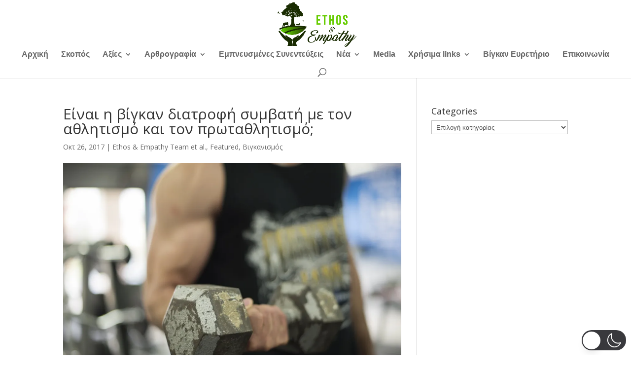

--- FILE ---
content_type: text/html; charset=UTF-8
request_url: https://ethosandempathy.org/2017/10/26/is-veganism-compatible-with-sports/
body_size: 31807
content:
<!DOCTYPE html>
<html lang="el"  data-wp-dark-mode-preset="0">
<head>
	<meta charset="UTF-8" />
<meta http-equiv="X-UA-Compatible" content="IE=edge">
	<link rel="pingback" href="https://ethosandempathy.org/xmlrpc.php" />

	<script type="text/javascript">
		document.documentElement.className = 'js';
	</script>

	<script>var et_site_url='https://ethosandempathy.org';var et_post_id='394';function et_core_page_resource_fallback(a,b){"undefined"===typeof b&&(b=a.sheet.cssRules&&0===a.sheet.cssRules.length);b&&(a.onerror=null,a.onload=null,a.href?a.href=et_site_url+"/?et_core_page_resource="+a.id+et_post_id:a.src&&(a.src=et_site_url+"/?et_core_page_resource="+a.id+et_post_id))}
</script><meta name='robots' content='index, follow, max-image-preview:large, max-snippet:-1, max-video-preview:-1' />
<link rel="alternate" hreflang="el" href="https://ethosandempathy.org/2017/10/26/is-veganism-compatible-with-sports/" />
<link rel="alternate" hreflang="x-default" href="https://ethosandempathy.org/2017/10/26/is-veganism-compatible-with-sports/" />

	<!-- This site is optimized with the Yoast SEO plugin v20.11 - https://yoast.com/wordpress/plugins/seo/ -->
	<title>Είναι η βίγκαν διατροφή συμβατή με τον αθλητισμό και τον πρωταθλητισμό; - Ethos and Empathy</title>
	<link rel="canonical" href="https://ethosandempathy.org/2017/10/26/is-veganism-compatible-with-sports/" />
	<meta property="og:locale" content="el_GR" />
	<meta property="og:type" content="article" />
	<meta property="og:title" content="Είναι η βίγκαν διατροφή συμβατή με τον αθλητισμό και τον πρωταθλητισμό; - Ethos and Empathy" />
	<meta property="og:description" content="Ένας από τους μεγαλύτερους μύθους- αν όχι ο μεγαλύτερος, που σκεπάζει τη βίγκαν διατροφή, είναι αυτός της πρωτεΐνης. Ο κόσμος έχει την εντύπωση πως οι άνθρωποι που δεν τρώνε ζώα δεν μπορούν να είναι εξίσου δυνατοί με αυτούς που τρώνε, κι αυτό διότι θεωρούν πως δεν λαμβάνουν αρκετή πρωτεΐνη από τα φυτικά τρόφιμα. Όπως τα [&hellip;]" />
	<meta property="og:url" content="https://ethosandempathy.org/2017/10/26/is-veganism-compatible-with-sports/" />
	<meta property="og:site_name" content="Ethos and Empathy" />
	<meta property="article:published_time" content="2017-10-26T23:53:35+00:00" />
	<meta property="article:modified_time" content="2019-05-19T15:14:34+00:00" />
	<meta property="og:image" content="https://i0.wp.com/ethosandempathy.org/wp-content/uploads/2017/10/gym-1937829_1920.jpg?fit=1920%2C1281&ssl=1" />
	<meta property="og:image:width" content="1920" />
	<meta property="og:image:height" content="1281" />
	<meta property="og:image:type" content="image/jpeg" />
	<meta name="author" content="ethosandempathy" />
	<meta name="twitter:card" content="summary_large_image" />
	<meta name="twitter:label1" content="Συντάχθηκε από" />
	<meta name="twitter:data1" content="ethosandempathy" />
	<meta name="twitter:label2" content="Εκτιμώμενος χρόνος ανάγνωσης" />
	<meta name="twitter:data2" content="1 λεπτό" />
	<script type="application/ld+json" class="yoast-schema-graph">{"@context":"https://schema.org","@graph":[{"@type":"WebPage","@id":"https://ethosandempathy.org/2017/10/26/is-veganism-compatible-with-sports/","url":"https://ethosandempathy.org/2017/10/26/is-veganism-compatible-with-sports/","name":"Είναι η βίγκαν διατροφή συμβατή με τον αθλητισμό και τον πρωταθλητισμό; - Ethos and Empathy","isPartOf":{"@id":"https://ethosandempathy.org/#website"},"primaryImageOfPage":{"@id":"https://ethosandempathy.org/2017/10/26/is-veganism-compatible-with-sports/#primaryimage"},"image":{"@id":"https://ethosandempathy.org/2017/10/26/is-veganism-compatible-with-sports/#primaryimage"},"thumbnailUrl":"https://i0.wp.com/ethosandempathy.org/wp-content/uploads/2017/10/gym-1937829_1920.jpg?fit=1920%2C1281&ssl=1","datePublished":"2017-10-26T23:53:35+00:00","dateModified":"2019-05-19T15:14:34+00:00","author":{"@id":"https://ethosandempathy.org/#/schema/person/194c7f83cd423726468c0a9c4126ed6b"},"breadcrumb":{"@id":"https://ethosandempathy.org/2017/10/26/is-veganism-compatible-with-sports/#breadcrumb"},"inLanguage":"el","potentialAction":[{"@type":"ReadAction","target":["https://ethosandempathy.org/2017/10/26/is-veganism-compatible-with-sports/"]}]},{"@type":"ImageObject","inLanguage":"el","@id":"https://ethosandempathy.org/2017/10/26/is-veganism-compatible-with-sports/#primaryimage","url":"https://i0.wp.com/ethosandempathy.org/wp-content/uploads/2017/10/gym-1937829_1920.jpg?fit=1920%2C1281&ssl=1","contentUrl":"https://i0.wp.com/ethosandempathy.org/wp-content/uploads/2017/10/gym-1937829_1920.jpg?fit=1920%2C1281&ssl=1","width":1920,"height":1281},{"@type":"BreadcrumbList","@id":"https://ethosandempathy.org/2017/10/26/is-veganism-compatible-with-sports/#breadcrumb","itemListElement":[{"@type":"ListItem","position":1,"name":"Home","item":"https://ethosandempathy.org/"},{"@type":"ListItem","position":2,"name":"Είναι η βίγκαν διατροφή συμβατή με τον αθλητισμό και τον πρωταθλητισμό;"}]},{"@type":"WebSite","@id":"https://ethosandempathy.org/#website","url":"https://ethosandempathy.org/","name":"Ethos and Empathy","description":"Ethos and Empathy","potentialAction":[{"@type":"SearchAction","target":{"@type":"EntryPoint","urlTemplate":"https://ethosandempathy.org/?s={search_term_string}"},"query-input":"required name=search_term_string"}],"inLanguage":"el"},{"@type":"Person","@id":"https://ethosandempathy.org/#/schema/person/194c7f83cd423726468c0a9c4126ed6b","name":"ethosandempathy","url":"https://ethosandempathy.org/author/ethosandempathy/"}]}</script>
	<!-- / Yoast SEO plugin. -->


<link rel='dns-prefetch' href='//stats.wp.com' />
<link rel='dns-prefetch' href='//fonts.googleapis.com' />
<link rel='dns-prefetch' href='//v0.wordpress.com' />
<link rel='dns-prefetch' href='//i0.wp.com' />
<link rel='dns-prefetch' href='//jetpack.wordpress.com' />
<link rel='dns-prefetch' href='//s0.wp.com' />
<link rel='dns-prefetch' href='//public-api.wordpress.com' />
<link rel='dns-prefetch' href='//0.gravatar.com' />
<link rel='dns-prefetch' href='//1.gravatar.com' />
<link rel='dns-prefetch' href='//2.gravatar.com' />
<link rel='dns-prefetch' href='//widgets.wp.com' />
<link rel="alternate" type="application/rss+xml" title="Ροή RSS &raquo; Ethos and Empathy" href="https://ethosandempathy.org/feed/" />
		<!-- This site uses the Google Analytics by ExactMetrics plugin v7.27.0 - Using Analytics tracking - https://www.exactmetrics.com/ -->
		<!-- Note: ExactMetrics is not currently configured on this site. The site owner needs to authenticate with Google Analytics in the ExactMetrics settings panel. -->
					<!-- No tracking code set -->
				<!-- / Google Analytics by ExactMetrics -->
		<script type="text/javascript">
/* <![CDATA[ */
window._wpemojiSettings = {"baseUrl":"https:\/\/s.w.org\/images\/core\/emoji\/15.0.3\/72x72\/","ext":".png","svgUrl":"https:\/\/s.w.org\/images\/core\/emoji\/15.0.3\/svg\/","svgExt":".svg","source":{"concatemoji":"https:\/\/ethosandempathy.org\/wp-includes\/js\/wp-emoji-release.min.js?ver=6.5.7"}};
/*! This file is auto-generated */
!function(i,n){var o,s,e;function c(e){try{var t={supportTests:e,timestamp:(new Date).valueOf()};sessionStorage.setItem(o,JSON.stringify(t))}catch(e){}}function p(e,t,n){e.clearRect(0,0,e.canvas.width,e.canvas.height),e.fillText(t,0,0);var t=new Uint32Array(e.getImageData(0,0,e.canvas.width,e.canvas.height).data),r=(e.clearRect(0,0,e.canvas.width,e.canvas.height),e.fillText(n,0,0),new Uint32Array(e.getImageData(0,0,e.canvas.width,e.canvas.height).data));return t.every(function(e,t){return e===r[t]})}function u(e,t,n){switch(t){case"flag":return n(e,"\ud83c\udff3\ufe0f\u200d\u26a7\ufe0f","\ud83c\udff3\ufe0f\u200b\u26a7\ufe0f")?!1:!n(e,"\ud83c\uddfa\ud83c\uddf3","\ud83c\uddfa\u200b\ud83c\uddf3")&&!n(e,"\ud83c\udff4\udb40\udc67\udb40\udc62\udb40\udc65\udb40\udc6e\udb40\udc67\udb40\udc7f","\ud83c\udff4\u200b\udb40\udc67\u200b\udb40\udc62\u200b\udb40\udc65\u200b\udb40\udc6e\u200b\udb40\udc67\u200b\udb40\udc7f");case"emoji":return!n(e,"\ud83d\udc26\u200d\u2b1b","\ud83d\udc26\u200b\u2b1b")}return!1}function f(e,t,n){var r="undefined"!=typeof WorkerGlobalScope&&self instanceof WorkerGlobalScope?new OffscreenCanvas(300,150):i.createElement("canvas"),a=r.getContext("2d",{willReadFrequently:!0}),o=(a.textBaseline="top",a.font="600 32px Arial",{});return e.forEach(function(e){o[e]=t(a,e,n)}),o}function t(e){var t=i.createElement("script");t.src=e,t.defer=!0,i.head.appendChild(t)}"undefined"!=typeof Promise&&(o="wpEmojiSettingsSupports",s=["flag","emoji"],n.supports={everything:!0,everythingExceptFlag:!0},e=new Promise(function(e){i.addEventListener("DOMContentLoaded",e,{once:!0})}),new Promise(function(t){var n=function(){try{var e=JSON.parse(sessionStorage.getItem(o));if("object"==typeof e&&"number"==typeof e.timestamp&&(new Date).valueOf()<e.timestamp+604800&&"object"==typeof e.supportTests)return e.supportTests}catch(e){}return null}();if(!n){if("undefined"!=typeof Worker&&"undefined"!=typeof OffscreenCanvas&&"undefined"!=typeof URL&&URL.createObjectURL&&"undefined"!=typeof Blob)try{var e="postMessage("+f.toString()+"("+[JSON.stringify(s),u.toString(),p.toString()].join(",")+"));",r=new Blob([e],{type:"text/javascript"}),a=new Worker(URL.createObjectURL(r),{name:"wpTestEmojiSupports"});return void(a.onmessage=function(e){c(n=e.data),a.terminate(),t(n)})}catch(e){}c(n=f(s,u,p))}t(n)}).then(function(e){for(var t in e)n.supports[t]=e[t],n.supports.everything=n.supports.everything&&n.supports[t],"flag"!==t&&(n.supports.everythingExceptFlag=n.supports.everythingExceptFlag&&n.supports[t]);n.supports.everythingExceptFlag=n.supports.everythingExceptFlag&&!n.supports.flag,n.DOMReady=!1,n.readyCallback=function(){n.DOMReady=!0}}).then(function(){return e}).then(function(){var e;n.supports.everything||(n.readyCallback(),(e=n.source||{}).concatemoji?t(e.concatemoji):e.wpemoji&&e.twemoji&&(t(e.twemoji),t(e.wpemoji)))}))}((window,document),window._wpemojiSettings);
/* ]]> */
</script>
<meta content="Divi v.3.18.9" name="generator"/><style id='wp-emoji-styles-inline-css' type='text/css'>

	img.wp-smiley, img.emoji {
		display: inline !important;
		border: none !important;
		box-shadow: none !important;
		height: 1em !important;
		width: 1em !important;
		margin: 0 0.07em !important;
		vertical-align: -0.1em !important;
		background: none !important;
		padding: 0 !important;
	}
</style>
<link rel='stylesheet' id='wp-block-library-css' href='https://ethosandempathy.org/wp-includes/css/dist/block-library/style.min.css?ver=6.5.7' type='text/css' media='all' />
<style id='wp-block-library-inline-css' type='text/css'>
.has-text-align-justify{text-align:justify;}
</style>
<link rel='stylesheet' id='jetpack-videopress-video-block-view-css' href='https://ethosandempathy.org/wp-content/plugins/jetpack/jetpack_vendor/automattic/jetpack-videopress/build/block-editor/blocks/video/view.css?minify=false&#038;ver=34ae973733627b74a14e' type='text/css' media='all' />
<link rel='stylesheet' id='mediaelement-css' href='https://ethosandempathy.org/wp-includes/js/mediaelement/mediaelementplayer-legacy.min.css?ver=4.2.17' type='text/css' media='all' />
<link rel='stylesheet' id='wp-mediaelement-css' href='https://ethosandempathy.org/wp-includes/js/mediaelement/wp-mediaelement.min.css?ver=6.5.7' type='text/css' media='all' />
<style id='classic-theme-styles-inline-css' type='text/css'>
/*! This file is auto-generated */
.wp-block-button__link{color:#fff;background-color:#32373c;border-radius:9999px;box-shadow:none;text-decoration:none;padding:calc(.667em + 2px) calc(1.333em + 2px);font-size:1.125em}.wp-block-file__button{background:#32373c;color:#fff;text-decoration:none}
</style>
<style id='global-styles-inline-css' type='text/css'>
body{--wp--preset--color--black: #000000;--wp--preset--color--cyan-bluish-gray: #abb8c3;--wp--preset--color--white: #ffffff;--wp--preset--color--pale-pink: #f78da7;--wp--preset--color--vivid-red: #cf2e2e;--wp--preset--color--luminous-vivid-orange: #ff6900;--wp--preset--color--luminous-vivid-amber: #fcb900;--wp--preset--color--light-green-cyan: #7bdcb5;--wp--preset--color--vivid-green-cyan: #00d084;--wp--preset--color--pale-cyan-blue: #8ed1fc;--wp--preset--color--vivid-cyan-blue: #0693e3;--wp--preset--color--vivid-purple: #9b51e0;--wp--preset--gradient--vivid-cyan-blue-to-vivid-purple: linear-gradient(135deg,rgba(6,147,227,1) 0%,rgb(155,81,224) 100%);--wp--preset--gradient--light-green-cyan-to-vivid-green-cyan: linear-gradient(135deg,rgb(122,220,180) 0%,rgb(0,208,130) 100%);--wp--preset--gradient--luminous-vivid-amber-to-luminous-vivid-orange: linear-gradient(135deg,rgba(252,185,0,1) 0%,rgba(255,105,0,1) 100%);--wp--preset--gradient--luminous-vivid-orange-to-vivid-red: linear-gradient(135deg,rgba(255,105,0,1) 0%,rgb(207,46,46) 100%);--wp--preset--gradient--very-light-gray-to-cyan-bluish-gray: linear-gradient(135deg,rgb(238,238,238) 0%,rgb(169,184,195) 100%);--wp--preset--gradient--cool-to-warm-spectrum: linear-gradient(135deg,rgb(74,234,220) 0%,rgb(151,120,209) 20%,rgb(207,42,186) 40%,rgb(238,44,130) 60%,rgb(251,105,98) 80%,rgb(254,248,76) 100%);--wp--preset--gradient--blush-light-purple: linear-gradient(135deg,rgb(255,206,236) 0%,rgb(152,150,240) 100%);--wp--preset--gradient--blush-bordeaux: linear-gradient(135deg,rgb(254,205,165) 0%,rgb(254,45,45) 50%,rgb(107,0,62) 100%);--wp--preset--gradient--luminous-dusk: linear-gradient(135deg,rgb(255,203,112) 0%,rgb(199,81,192) 50%,rgb(65,88,208) 100%);--wp--preset--gradient--pale-ocean: linear-gradient(135deg,rgb(255,245,203) 0%,rgb(182,227,212) 50%,rgb(51,167,181) 100%);--wp--preset--gradient--electric-grass: linear-gradient(135deg,rgb(202,248,128) 0%,rgb(113,206,126) 100%);--wp--preset--gradient--midnight: linear-gradient(135deg,rgb(2,3,129) 0%,rgb(40,116,252) 100%);--wp--preset--font-size--small: 13px;--wp--preset--font-size--medium: 20px;--wp--preset--font-size--large: 36px;--wp--preset--font-size--x-large: 42px;--wp--preset--spacing--20: 0.44rem;--wp--preset--spacing--30: 0.67rem;--wp--preset--spacing--40: 1rem;--wp--preset--spacing--50: 1.5rem;--wp--preset--spacing--60: 2.25rem;--wp--preset--spacing--70: 3.38rem;--wp--preset--spacing--80: 5.06rem;--wp--preset--shadow--natural: 6px 6px 9px rgba(0, 0, 0, 0.2);--wp--preset--shadow--deep: 12px 12px 50px rgba(0, 0, 0, 0.4);--wp--preset--shadow--sharp: 6px 6px 0px rgba(0, 0, 0, 0.2);--wp--preset--shadow--outlined: 6px 6px 0px -3px rgba(255, 255, 255, 1), 6px 6px rgba(0, 0, 0, 1);--wp--preset--shadow--crisp: 6px 6px 0px rgba(0, 0, 0, 1);}:where(.is-layout-flex){gap: 0.5em;}:where(.is-layout-grid){gap: 0.5em;}body .is-layout-flex{display: flex;}body .is-layout-flex{flex-wrap: wrap;align-items: center;}body .is-layout-flex > *{margin: 0;}body .is-layout-grid{display: grid;}body .is-layout-grid > *{margin: 0;}:where(.wp-block-columns.is-layout-flex){gap: 2em;}:where(.wp-block-columns.is-layout-grid){gap: 2em;}:where(.wp-block-post-template.is-layout-flex){gap: 1.25em;}:where(.wp-block-post-template.is-layout-grid){gap: 1.25em;}.has-black-color{color: var(--wp--preset--color--black) !important;}.has-cyan-bluish-gray-color{color: var(--wp--preset--color--cyan-bluish-gray) !important;}.has-white-color{color: var(--wp--preset--color--white) !important;}.has-pale-pink-color{color: var(--wp--preset--color--pale-pink) !important;}.has-vivid-red-color{color: var(--wp--preset--color--vivid-red) !important;}.has-luminous-vivid-orange-color{color: var(--wp--preset--color--luminous-vivid-orange) !important;}.has-luminous-vivid-amber-color{color: var(--wp--preset--color--luminous-vivid-amber) !important;}.has-light-green-cyan-color{color: var(--wp--preset--color--light-green-cyan) !important;}.has-vivid-green-cyan-color{color: var(--wp--preset--color--vivid-green-cyan) !important;}.has-pale-cyan-blue-color{color: var(--wp--preset--color--pale-cyan-blue) !important;}.has-vivid-cyan-blue-color{color: var(--wp--preset--color--vivid-cyan-blue) !important;}.has-vivid-purple-color{color: var(--wp--preset--color--vivid-purple) !important;}.has-black-background-color{background-color: var(--wp--preset--color--black) !important;}.has-cyan-bluish-gray-background-color{background-color: var(--wp--preset--color--cyan-bluish-gray) !important;}.has-white-background-color{background-color: var(--wp--preset--color--white) !important;}.has-pale-pink-background-color{background-color: var(--wp--preset--color--pale-pink) !important;}.has-vivid-red-background-color{background-color: var(--wp--preset--color--vivid-red) !important;}.has-luminous-vivid-orange-background-color{background-color: var(--wp--preset--color--luminous-vivid-orange) !important;}.has-luminous-vivid-amber-background-color{background-color: var(--wp--preset--color--luminous-vivid-amber) !important;}.has-light-green-cyan-background-color{background-color: var(--wp--preset--color--light-green-cyan) !important;}.has-vivid-green-cyan-background-color{background-color: var(--wp--preset--color--vivid-green-cyan) !important;}.has-pale-cyan-blue-background-color{background-color: var(--wp--preset--color--pale-cyan-blue) !important;}.has-vivid-cyan-blue-background-color{background-color: var(--wp--preset--color--vivid-cyan-blue) !important;}.has-vivid-purple-background-color{background-color: var(--wp--preset--color--vivid-purple) !important;}.has-black-border-color{border-color: var(--wp--preset--color--black) !important;}.has-cyan-bluish-gray-border-color{border-color: var(--wp--preset--color--cyan-bluish-gray) !important;}.has-white-border-color{border-color: var(--wp--preset--color--white) !important;}.has-pale-pink-border-color{border-color: var(--wp--preset--color--pale-pink) !important;}.has-vivid-red-border-color{border-color: var(--wp--preset--color--vivid-red) !important;}.has-luminous-vivid-orange-border-color{border-color: var(--wp--preset--color--luminous-vivid-orange) !important;}.has-luminous-vivid-amber-border-color{border-color: var(--wp--preset--color--luminous-vivid-amber) !important;}.has-light-green-cyan-border-color{border-color: var(--wp--preset--color--light-green-cyan) !important;}.has-vivid-green-cyan-border-color{border-color: var(--wp--preset--color--vivid-green-cyan) !important;}.has-pale-cyan-blue-border-color{border-color: var(--wp--preset--color--pale-cyan-blue) !important;}.has-vivid-cyan-blue-border-color{border-color: var(--wp--preset--color--vivid-cyan-blue) !important;}.has-vivid-purple-border-color{border-color: var(--wp--preset--color--vivid-purple) !important;}.has-vivid-cyan-blue-to-vivid-purple-gradient-background{background: var(--wp--preset--gradient--vivid-cyan-blue-to-vivid-purple) !important;}.has-light-green-cyan-to-vivid-green-cyan-gradient-background{background: var(--wp--preset--gradient--light-green-cyan-to-vivid-green-cyan) !important;}.has-luminous-vivid-amber-to-luminous-vivid-orange-gradient-background{background: var(--wp--preset--gradient--luminous-vivid-amber-to-luminous-vivid-orange) !important;}.has-luminous-vivid-orange-to-vivid-red-gradient-background{background: var(--wp--preset--gradient--luminous-vivid-orange-to-vivid-red) !important;}.has-very-light-gray-to-cyan-bluish-gray-gradient-background{background: var(--wp--preset--gradient--very-light-gray-to-cyan-bluish-gray) !important;}.has-cool-to-warm-spectrum-gradient-background{background: var(--wp--preset--gradient--cool-to-warm-spectrum) !important;}.has-blush-light-purple-gradient-background{background: var(--wp--preset--gradient--blush-light-purple) !important;}.has-blush-bordeaux-gradient-background{background: var(--wp--preset--gradient--blush-bordeaux) !important;}.has-luminous-dusk-gradient-background{background: var(--wp--preset--gradient--luminous-dusk) !important;}.has-pale-ocean-gradient-background{background: var(--wp--preset--gradient--pale-ocean) !important;}.has-electric-grass-gradient-background{background: var(--wp--preset--gradient--electric-grass) !important;}.has-midnight-gradient-background{background: var(--wp--preset--gradient--midnight) !important;}.has-small-font-size{font-size: var(--wp--preset--font-size--small) !important;}.has-medium-font-size{font-size: var(--wp--preset--font-size--medium) !important;}.has-large-font-size{font-size: var(--wp--preset--font-size--large) !important;}.has-x-large-font-size{font-size: var(--wp--preset--font-size--x-large) !important;}
.wp-block-navigation a:where(:not(.wp-element-button)){color: inherit;}
:where(.wp-block-post-template.is-layout-flex){gap: 1.25em;}:where(.wp-block-post-template.is-layout-grid){gap: 1.25em;}
:where(.wp-block-columns.is-layout-flex){gap: 2em;}:where(.wp-block-columns.is-layout-grid){gap: 2em;}
.wp-block-pullquote{font-size: 1.5em;line-height: 1.6;}
</style>
<link nowprocket data-no-minify="1" data-no-optimize="1" rel='stylesheet' id='wp-dark-mode-css' href='https://ethosandempathy.org/wp-content/plugins/wp-dark-mode/assets/css/app.min.css?ver=5.0.2' type='text/css' media='all' />
<style id='wp-dark-mode-inline-css' type='text/css'>
html[data-wp-dark-mode-active], [data-wp-dark-mode-loading] {--wp-dark-mode-body-filter:brightness(100%) contrast(90%) grayscale(0%) sepia(10%);--wp-dark-mode-grayscale:0%;--wp-dark-mode-img-brightness:100%;--wp-dark-mode-img-grayscale:0%;--wp-dark-mode-video-brightness:100%;--wp-dark-mode-video-grayscale:0%;--wp-dark-mode-large-font-sized:1em;}.wp-dark-mode-active, [data-wp-dark-mode] {--wp-dark-mode-background-color:#232323;--wp-dark-mode-text-color:#f0f0f0; }
</style>
<link rel='stylesheet' id='wpml-legacy-horizontal-list-0-css' href='https://ethosandempathy.org/wp-content/plugins/sitepress-multilingual-cms/templates/language-switchers/legacy-list-horizontal/style.min.css?ver=1' type='text/css' media='all' />
<link rel='stylesheet' id='et_monarch-css-css' href='https://ethosandempathy.org/wp-content/plugins/monarch/css/style.css?ver=1.4.12' type='text/css' media='all' />
<link rel='stylesheet' id='et-gf-open-sans-css' href='https://fonts.googleapis.com/css?family=Open+Sans:400,700' type='text/css' media='all' />
<link rel='stylesheet' id='divi-fonts-css' href='https://fonts.googleapis.com/css?family=Open+Sans:300italic,400italic,600italic,700italic,800italic,400,300,600,700,800&#038;subset=latin,latin-ext' type='text/css' media='all' />
<link rel='stylesheet' id='divi-style-css' href='https://ethosandempathy.org/wp-content/themes/Divi3/style.css?ver=3.18.9' type='text/css' media='all' />
<link rel='stylesheet' id='newsletter-css' href='https://ethosandempathy.org/wp-content/plugins/newsletter/style.css?ver=8.3.8' type='text/css' media='all' />
<link rel='stylesheet' id='open-sans-css' href='https://fonts.googleapis.com/css?family=Open+Sans%3A300italic%2C400italic%2C600italic%2C300%2C400%2C600&#038;subset=latin%2Clatin-ext&#038;display=fallback&#038;ver=6.5.7' type='text/css' media='all' />
<link rel='stylesheet' id='dashicons-css' href='https://ethosandempathy.org/wp-includes/css/dashicons.min.css?ver=6.5.7' type='text/css' media='all' />
<link rel='stylesheet' id='igniteup-front-compulsory-css' href='https://ethosandempathy.org/wp-content/plugins/igniteup/includes/css/front-compulsory.css?ver=3.4.1' type='text/css' media='all' />
<link rel='stylesheet' id='social-logos-css' href='https://ethosandempathy.org/wp-content/plugins/jetpack/_inc/social-logos/social-logos.min.css?ver=12.3.1' type='text/css' media='all' />
<link rel='stylesheet' id='jetpack_css-css' href='https://ethosandempathy.org/wp-content/plugins/jetpack/css/jetpack.css?ver=12.3.1' type='text/css' media='all' />
<script type="text/javascript" id="jetpack_related-posts-js-extra">
/* <![CDATA[ */
var related_posts_js_options = {"post_heading":"h4"};
/* ]]> */
</script>
<script type="text/javascript" src="https://ethosandempathy.org/wp-content/plugins/jetpack/_inc/build/related-posts/related-posts.min.js?ver=20211209" id="jetpack_related-posts-js"></script>
<script type="text/javascript" id="wp-dark-mode-js-extra">
/* <![CDATA[ */
var wp_dark_mode_json = {"ajax_url":"https:\/\/ethosandempathy.org\/wp-admin\/admin-ajax.php","nonce":"db95a5961a","is_pro":"","version":"5.0.2","is_excluded":"","excluded_elements":" #wpadminbar, .wp-dark-mode-switch, .elementor-button-content-wrapper","options":{"frontend_enabled":true,"frontend_mode":"device","frontend_time_starts":"06:00 PM","frontend_time_ends":"06:00 AM","frontend_custom_css":"","frontend_remember_choice":true,"admin_enabled":false,"admin_enabled_block_editor":true,"floating_switch_enabled":true,"floating_switch_style":3,"floating_switch_size":"1.2","floating_switch_size_custom":100,"floating_switch_position":"right","floating_switch_position_side":"right","floating_switch_position_side_value":10,"floating_switch_position_bottom_value":10,"floating_switch_enabled_attention_effect":true,"floating_switch_attention_effect":"wobble","floating_switch_enabled_cta":false,"floating_switch_cta_text":"","floating_switch_cta_color":"","floating_switch_cta_background":"","floating_switch_enabled_custom_icons":false,"floating_switch_icon_light":"","floating_switch_icon_dark":"","floating_switch_enabled_custom_texts":false,"floating_switch_text_light":"Light","floating_switch_text_dark":"Dark","menu_switch_enabled":false,"content_switch_enabled_top_of_posts":false,"content_switch_enabled_top_of_pages":false,"content_switch_style":1,"color_mode":"automatic","color_presets":[{"name":"Gold","bg":"#000","secondary_bg":"#000","text":"#dfdedb","link":"#e58c17","link_hover":"#e58c17","input_bg":"#000","input_text":"#dfdedb","input_placeholder":"#dfdedb","button_text":"#dfdedb","button_hover_text":"#dfdedb","button_bg":"#141414","button_hover_bg":"#141414","button_border":"#1e1e1e","enable_scrollbar":false,"scrollbar_track":"#141414","scrollbar_thumb":"#dfdedb"},{"name":"Sapphire","bg":"#1B2836","secondary_bg":"#1B2836","text":"#fff","link":"#459BE6","link_hover":"#459BE6","input_bg":"#1B2836","input_text":"#fff","input_placeholder":"#fff","button_text":"#fff","button_hover_text":"#fff","button_bg":"#2f3c4a","button_hover_bg":"#2f3c4a","button_border":"#394654","enable_scrollbar":false,"scrollbar_track":"#1B2836","scrollbar_thumb":"#fff"},{"name":"Fuchsia","bg":"#1E0024","secondary_bg":"#1E0024","text":"#fff","link":"#E251FF","link_hover":"#E251FF","input_bg":"#1E0024","input_text":"#fff","input_placeholder":"#fff","button_text":"#fff","button_hover_text":"#fff","button_bg":"#321438","button_hover_bg":"#321438","button_border":"#321438","enable_scrollbar":false,"scrollbar_track":"#1E0024","scrollbar_thumb":"#fff"},{"name":"Rose","bg":"#270000","secondary_bg":"#270000","text":"#fff","link":"#FF7878","link_hover":"#FF7878","input_bg":"#270000","input_text":"#fff","input_placeholder":"#fff","button_text":"#fff","button_hover_text":"#fff","button_bg":"#3b1414","button_hover_bg":"#3b1414","button_border":"#451e1e","enable_scrollbar":false,"scrollbar_track":"#270000","scrollbar_thumb":"#fff"},{"name":"Violet","bg":"#160037","secondary_bg":"#160037","text":"#EBEBEB","link":"#B381FF","link_hover":"#B381FF","input_bg":"#160037","input_text":"#EBEBEB","input_placeholder":"#EBEBEB","button_text":"#EBEBEB","button_hover_text":"#EBEBEB","button_bg":"#2a144b","button_hover_bg":"#2a144b","button_border":"#341e55","enable_scrollbar":false,"scrollbar_track":"#160037","scrollbar_thumb":"#EBEBEB"},{"name":"Pink","bg":"#121212","secondary_bg":"#121212","text":"#E6E6E6","link":"#FF9191","link_hover":"#FF9191","input_bg":"#121212","input_text":"#E6E6E6","input_placeholder":"#E6E6E6","button_text":"#E6E6E6","button_hover_text":"#E6E6E6","button_bg":"#262626","button_hover_bg":"#262626","button_border":"#303030","enable_scrollbar":false,"scrollbar_track":"#121212","scrollbar_thumb":"#E6E6E6"},{"name":"Kelly","bg":"#000A3B","secondary_bg":"#000A3B","text":"#FFFFFF","link":"#3AFF82","link_hover":"#3AFF82","input_bg":"#000A3B","input_text":"#FFFFFF","input_placeholder":"#FFFFFF","button_text":"#FFFFFF","button_hover_text":"#FFFFFF","button_bg":"#141e4f","button_hover_bg":"#141e4f","button_border":"#1e2859","enable_scrollbar":false,"scrollbar_track":"#000A3B","scrollbar_thumb":"#FFFFFF"},{"name":"Magenta","bg":"#171717","secondary_bg":"#171717","text":"#BFB7C0","link":"#F776F0","link_hover":"#F776F0","input_bg":"#171717","input_text":"#BFB7C0","input_placeholder":"#BFB7C0","button_text":"#BFB7C0","button_hover_text":"#BFB7C0","button_bg":"#2b2b2b","button_hover_bg":"#2b2b2b","button_border":"#353535","enable_scrollbar":false,"scrollbar_track":"#171717","scrollbar_thumb":"#BFB7C0"},{"name":"Green","bg":"#003711","secondary_bg":"#003711","text":"#FFFFFF","link":"#84FF6D","link_hover":"#84FF6D","input_bg":"#003711","input_text":"#FFFFFF","input_placeholder":"#FFFFFF","button_text":"#FFFFFF","button_hover_text":"#FFFFFF","button_bg":"#144b25","button_hover_bg":"#144b25","button_border":"#1e552f","enable_scrollbar":false,"scrollbar_track":"#003711","scrollbar_thumb":"#FFFFFF"},{"name":"Orange","bg":"#23243A","secondary_bg":"#23243A","text":"#D6CB99","link":"#FF9323","link_hover":"#FF9323","input_bg":"#23243A","input_text":"#D6CB99","input_placeholder":"#D6CB99","button_text":"#D6CB99","button_hover_text":"#D6CB99","button_bg":"#37384e","button_hover_bg":"#37384e","button_border":"#414258","enable_scrollbar":false,"scrollbar_track":"#23243A","scrollbar_thumb":"#D6CB99"},{"name":"Yellow","bg":"#151819","secondary_bg":"#151819","text":"#D5D6D7","link":"#DAA40B","link_hover":"#DAA40B","input_bg":"#151819","input_text":"#D5D6D7","input_placeholder":"#D5D6D7","button_text":"#D5D6D7","button_hover_text":"#D5D6D7","button_bg":"#292c2d","button_hover_bg":"#292c2d","button_border":"#333637","enable_scrollbar":false,"scrollbar_track":"#151819","scrollbar_thumb":"#D5D6D7"},{"name":"Facebook","bg":"#18191A","secondary_bg":"#18191A","text":"#DCDEE3","link":"#2D88FF","link_hover":"#2D88FF","input_bg":"#18191A","input_text":"#DCDEE3","input_placeholder":"#DCDEE3","button_text":"#DCDEE3","button_hover_text":"#DCDEE3","button_bg":"#2c2d2e","button_hover_bg":"#2c2d2e","button_border":"#363738","enable_scrollbar":false,"scrollbar_track":"#18191A","scrollbar_thumb":"#DCDEE3"},{"name":"Twitter","bg":"#141d26","secondary_bg":"#141d26","text":"#fff","link":"#1C9CEA","link_hover":"#1C9CEA","input_bg":"#141d26","input_text":"#fff","input_placeholder":"#fff","button_text":"#fff","button_hover_text":"#fff","button_bg":"#28313a","button_hover_bg":"#28313a","button_border":"#323b44","enable_scrollbar":false,"scrollbar_track":"#141d26","scrollbar_thumb":"#fff"}],"color_preset_id":0,"color_filter_brightness":100,"color_filter_contrast":90,"color_filter_grayscale":0,"color_filter_sepia":10,"image_replaces":[],"image_enabled_low_brightness":false,"image_brightness":80,"image_low_brightness_excludes":[],"image_enabled_low_grayscale":false,"image_grayscale":0,"image_low_grayscale_excludes":[],"video_replaces":[],"video_enabled_low_brightness":false,"video_brightness":80,"video_low_brightness_excludes":[],"video_enabled_low_grayscale":false,"video_grayscale":0,"video_low_grayscale_excludes":[],"animation_enabled":false,"animation_name":"fade-in","performance_track_dynamic_content":false,"performance_load_scripts_in_footer":false,"performance_execute_as":"sync","excludes_elements":"","excludes_elements_includes":"","excludes_posts":[],"excludes_posts_all":false,"excludes_posts_except":[],"excludes_taxonomies":[],"excludes_taxonomies_all":false,"excludes_taxonomies_except":[],"excludes_wc_products":[],"excludes_wc_products_all":false,"excludes_wc_products_except":[],"excludes_wc_categories":[],"excludes_wc_categories_all":false,"excludes_wc_categories_except":[],"accessibility_enabled_keyboard_shortcut":true,"accessibility_enabled_url_param":false,"typography_enabled":false,"typography_font_size":"1.2","typography_font_size_custom":100,"analytics_enabled":false,"analytics_enabled_dashboard_widget":true,"analytics_enabled_email_reporting":false,"analytics_email_reporting_frequency":"daily","analytics_email_reporting_address":"","analytics_email_reporting_subject":"WP Dark Mode Analytics Report"},"analytics_enabled":"","url":{"ajax":"https:\/\/ethosandempathy.org\/wp-admin\/admin-ajax.php","home":"https:\/\/ethosandempathy.org","admin":"https:\/\/ethosandempathy.org\/wp-admin\/","assets":"https:\/\/ethosandempathy.org\/wp-content\/plugins\/wp-dark-mode\/assets\/"},"debug":""};
/* ]]> */
</script>
<script type="text/javascript" nowprocket data-no-minify="1" data-no-optimize="1" src="https://ethosandempathy.org/wp-content/plugins/wp-dark-mode/assets/js/app.min.js?ver=5.0.2" id="wp-dark-mode-js"></script>
<script type="text/javascript" src="https://ethosandempathy.org/wp-includes/js/jquery/jquery.min.js?ver=3.7.1" id="jquery-core-js"></script>
<script type="text/javascript" src="https://ethosandempathy.org/wp-includes/js/jquery/jquery-migrate.min.js?ver=3.4.1" id="jquery-migrate-js"></script>
<link rel="https://api.w.org/" href="https://ethosandempathy.org/wp-json/" /><link rel="alternate" type="application/json" href="https://ethosandempathy.org/wp-json/wp/v2/posts/394" /><link rel="EditURI" type="application/rsd+xml" title="RSD" href="https://ethosandempathy.org/xmlrpc.php?rsd" />
<meta name="generator" content="WordPress 6.5.7" />
<link rel='shortlink' href='https://wp.me/p98AYr-6m' />
<link rel="alternate" type="application/json+oembed" href="https://ethosandempathy.org/wp-json/oembed/1.0/embed?url=https%3A%2F%2Fethosandempathy.org%2F2017%2F10%2F26%2Fis-veganism-compatible-with-sports%2F" />
<link rel="alternate" type="text/xml+oembed" href="https://ethosandempathy.org/wp-json/oembed/1.0/embed?url=https%3A%2F%2Fethosandempathy.org%2F2017%2F10%2F26%2Fis-veganism-compatible-with-sports%2F&#038;format=xml" />
<meta name="generator" content="WPML ver:4.6.13 stt:1,13;" />
<script type="text/javascript">igniteup_ajaxurl = "https://ethosandempathy.org/wp-admin/admin-ajax.php";</script>	<style>img#wpstats{display:none}</style>
		<style type="text/css" id="et-social-custom-css">
				 
			</style><meta name="viewport" content="width=device-width, initial-scale=1.0, maximum-scale=1.0, user-scalable=0" /><script>
jQuery(function($){
 
 var olddays = $('.et_pb_countdown_timer .days .value');
 
 // Clone the days and hide the original
 olddays.each(function(){
 var oldday = $(this);
 oldday.after(oldday.clone().removeClass('value').addClass('new-value'));
 }).hide();
 
 // Update the clone each second, removing the trailing zero
 (function update_days() {
 olddays.each(function(){
 var oldday = $(this);
 var days = oldday.html();
 if (days.substr(0,1) == '0') { days = days.slice(1); }
 oldday.next().html(days);
 });
 setTimeout(function(){ update_days(); }, 1000);
 })()

});
</script><link rel="icon" href="https://i0.wp.com/ethosandempathy.org/wp-content/uploads/2017/09/cropped-Favicon-png.png?fit=32%2C32&#038;ssl=1" sizes="32x32" />
<link rel="icon" href="https://i0.wp.com/ethosandempathy.org/wp-content/uploads/2017/09/cropped-Favicon-png.png?fit=192%2C192&#038;ssl=1" sizes="192x192" />
<link rel="apple-touch-icon" href="https://i0.wp.com/ethosandempathy.org/wp-content/uploads/2017/09/cropped-Favicon-png.png?fit=180%2C180&#038;ssl=1" />
<meta name="msapplication-TileImage" content="https://i0.wp.com/ethosandempathy.org/wp-content/uploads/2017/09/cropped-Favicon-png.png?fit=270%2C270&#038;ssl=1" />
<link rel="stylesheet" id="et-divi-customizer-global-cached-inline-styles" href="https://ethosandempathy.org/wp-content/cache/et/global/et-divi-customizer-global-17681610043717.min.css" onerror="et_core_page_resource_fallback(this, true)" onload="et_core_page_resource_fallback(this)" /></head>
<body class="post-template-default single single-post postid-394 single-format-standard et_bloom et_monarch et_pb_button_helper_class et_fullwidth_nav et_fixed_nav et_show_nav et_cover_background osx et_pb_gutters2 et_primary_nav_dropdown_animation_fade et_secondary_nav_dropdown_animation_fade et_pb_footer_columns_1_4__3_4 et_header_style_centered et_right_sidebar et_divi_theme et-db et_minified_js et_minified_css">
	<div id="page-container">

	
	
			<header id="main-header" data-height-onload="99">
			<div class="container clearfix et_menu_container">
							<div class="logo_container">
					<span class="logo_helper"></span>
					<a href="https://ethosandempathy.org/">
						<img src="https://ethosandempathy.org/wp-content/uploads/2017/09/ETHOSSIDE.png" alt="Ethos and Empathy" id="logo" data-height-percentage="100" />
					</a>
				</div>
										<div id="et-top-navigation" data-height="99" data-fixed-height="40">
											<nav id="top-menu-nav">
						<ul id="top-menu" class="nav"><li id="menu-item-169" class="menu-item menu-item-type-post_type menu-item-object-page menu-item-home menu-item-169"><a href="https://ethosandempathy.org/">Αρχική</a></li>
<li id="menu-item-178" class="menu-item menu-item-type-post_type menu-item-object-page menu-item-178"><a href="https://ethosandempathy.org/our-goal/">Σκοπός</a></li>
<li id="menu-item-568" class="menu-item menu-item-type-custom menu-item-object-custom menu-item-has-children menu-item-568"><a href="#">Αξίες</a>
<ul class="sub-menu">
	<li id="menu-item-171" class="menu-item menu-item-type-post_type menu-item-object-page menu-item-171"><a href="https://ethosandempathy.org/aksies/antispeciesism-veganism/">Αντισπισισμός – Βιγκανισμός</a></li>
	<li id="menu-item-173" class="menu-item menu-item-type-post_type menu-item-object-page menu-item-173"><a href="https://ethosandempathy.org/aksies/oikologia-zero-waste/">Οικολογία / Zero Waste</a></li>
</ul>
</li>
<li id="menu-item-591" class="menu-item menu-item-type-custom menu-item-object-custom menu-item-has-children menu-item-591"><a href="#">Αρθρογραφία</a>
<ul class="sub-menu">
	<li id="menu-item-5675" class="menu-item menu-item-type-post_type menu-item-object-page menu-item-5675"><a href="https://ethosandempathy.org/arthrografia/aeroporia-kai-perivallon/">Αεροπορία &#038; Περιβάλλον</a></li>
	<li id="menu-item-213" class="menu-item menu-item-type-post_type menu-item-object-page menu-item-213"><a href="https://ethosandempathy.org/arthrografia/antispeciesism-veganism/">Αντισπισισμός – Βιγκανισμός</a></li>
	<li id="menu-item-212" class="menu-item menu-item-type-post_type menu-item-object-page menu-item-212"><a href="https://ethosandempathy.org/arthrografia/fair-trade/">Δίκαιο (;) Εμπόριο / Ανθρ. Δικαιώματα</a></li>
	<li id="menu-item-211" class="menu-item menu-item-type-post_type menu-item-object-page menu-item-211"><a href="https://ethosandempathy.org/arthrografia/ecology-zero-waste/">Οικολογία / Zero Waste</a></li>
	<li id="menu-item-5111" class="menu-item menu-item-type-post_type menu-item-object-page menu-item-5111"><a href="https://ethosandempathy.org/arthrografia/yperplithismosklimatikikatarreusi/">Υπερπληθυσμός &#038; Κλιματική κατάρρευση</a></li>
	<li id="menu-item-235" class="menu-item menu-item-type-post_type menu-item-object-page menu-item-235"><a href="https://ethosandempathy.org/arthrografia/ethos-empathy-team/">Ethos &#038; Empathy Team et al.</a></li>
</ul>
</li>
<li id="menu-item-4659" class="menu-item menu-item-type-taxonomy menu-item-object-category menu-item-4659"><a href="https://ethosandempathy.org/category/sinenteykseis/">Εμπνευσμένες Συνεντεύξεις</a></li>
<li id="menu-item-590" class="menu-item menu-item-type-custom menu-item-object-custom menu-item-has-children menu-item-590"><a href="#">Νέα</a>
<ul class="sub-menu">
	<li id="menu-item-253" class="menu-item menu-item-type-post_type menu-item-object-page menu-item-253"><a href="https://ethosandempathy.org/news/world-news/">Παγκόσμια Κοινότητα</a></li>
	<li id="menu-item-252" class="menu-item menu-item-type-post_type menu-item-object-page menu-item-252"><a href="https://ethosandempathy.org/news/news-from-greece/">Ελλάδα</a></li>
	<li id="menu-item-583" class="menu-item menu-item-type-custom menu-item-object-custom menu-item-has-children menu-item-583"><a href="#">Δράσεις</a>
	<ul class="sub-menu">
		<li id="menu-item-251" class="menu-item menu-item-type-post_type menu-item-object-page menu-item-251"><a href="https://ethosandempathy.org/news/past-projects/">Περασμένες Δράσεις</a></li>
		<li id="menu-item-582" class="menu-item menu-item-type-post_type menu-item-object-page menu-item-582"><a href="https://ethosandempathy.org/news/future-projects/">Επικείμενες Δράσεις</a></li>
	</ul>
</li>
</ul>
</li>
<li id="menu-item-3139" class="menu-item menu-item-type-taxonomy menu-item-object-category menu-item-3139"><a href="https://ethosandempathy.org/category/media/">Media</a></li>
<li id="menu-item-589" class="menu-item menu-item-type-custom menu-item-object-custom menu-item-has-children menu-item-589"><a href="#">Χρήσιμα links</a>
<ul class="sub-menu">
	<li id="menu-item-640" class="menu-item menu-item-type-custom menu-item-object-custom menu-item-has-children menu-item-640"><a href="#">Bloggers</a>
	<ul class="sub-menu">
		<li id="menu-item-264" class="menu-item menu-item-type-post_type menu-item-object-page menu-item-264"><a href="https://ethosandempathy.org/resources/bloggers/vegan-bloggers/">Vegan Bloggers</a></li>
		<li id="menu-item-265" class="menu-item menu-item-type-post_type menu-item-object-page menu-item-265"><a href="https://ethosandempathy.org/resources/bloggers/zero-waste-bloggers/">Zero Waste Bloggers</a></li>
	</ul>
</li>
	<li id="menu-item-674" class="menu-item menu-item-type-post_type menu-item-object-page menu-item-674"><a href="https://ethosandempathy.org/resources/vloggers/">Vloggers</a></li>
	<li id="menu-item-181" class="menu-item menu-item-type-post_type menu-item-object-page menu-item-181"><a href="https://ethosandempathy.org/resources/books/">Βιβλία</a></li>
	<li id="menu-item-182" class="menu-item menu-item-type-post_type menu-item-object-page menu-item-182"><a href="https://ethosandempathy.org/resources/documentaries/">Ντοκιμαντέρ / Ταινίες</a></li>
	<li id="menu-item-664" class="menu-item menu-item-type-post_type menu-item-object-page menu-item-664"><a href="https://ethosandempathy.org/resources/others/">Άλλα</a></li>
</ul>
</li>
<li id="menu-item-1262" class="menu-item menu-item-type-post_type menu-item-object-page menu-item-1262"><a href="https://ethosandempathy.org/vegan-directory/">Βίγκαν Ευρετήριο</a></li>
<li id="menu-item-1254" class="menu-item menu-item-type-post_type menu-item-object-page menu-item-1254"><a href="https://ethosandempathy.org/contact/">Επικοινωνία</a></li>
</ul>						</nav>
					
					
					
										<div id="et_top_search">
						<span id="et_search_icon"></span>
					</div>
										<div id="et_mobile_nav_menu">
				<div class="mobile_nav closed">
					<span class="select_page">Επιλογή Σελίδας</span>
					<span class="mobile_menu_bar mobile_menu_bar_toggle"></span>
				</div>
			</div>				</div> <!-- #et-top-navigation -->
			</div> <!-- .container -->
			<div class="et_search_outer">
				<div class="container et_search_form_container">
					<form role="search" method="get" class="et-search-form" action="https://ethosandempathy.org/">
					<input type="search" class="et-search-field" placeholder="Αναζήτηση &hellip;" value="" name="s" title="Αναζήτηση για:" />					</form>
					<span class="et_close_search_field"></span>
				</div>
			</div>
		</header> <!-- #main-header -->
			<div id="et-main-area">
	
<div id="main-content">
		<div class="container">
		<div id="content-area" class="clearfix">
			<div id="left-area">
											<article id="post-394" class="et_pb_post post-394 post type-post status-publish format-standard has-post-thumbnail hentry category-ethos-empathy-team category-featured category-viganismos">
											<div class="et_post_meta_wrapper">
							<h1 class="entry-title">Είναι η βίγκαν διατροφή συμβατή με τον αθλητισμό και τον πρωταθλητισμό;</h1>

						<p class="post-meta"><span class="published">Οκτ 26, 2017</span> | <a href="https://ethosandempathy.org/category/ethos-empathy-team/" rel="category tag">Ethos &amp; Empathy Team et al.</a>, <a href="https://ethosandempathy.org/category/featured/" rel="category tag">Featured</a>, <a href="https://ethosandempathy.org/category/viganismos/" rel="category tag">Βιγκανισμός</a></p><img src="https://i0.wp.com/ethosandempathy.org/wp-content/uploads/2017/10/gym-1937829_1920.jpg?resize=1080%2C675&#038;ssl=1" alt='Είναι η βίγκαν διατροφή συμβατή με τον αθλητισμό και τον πρωταθλητισμό;' width='1080' height='675' />
												</div> <!-- .et_post_meta_wrapper -->
				
					<div class="entry-content">
					<p><strong>Ένας από τους μεγαλύτερους μύθους- αν όχι ο μεγαλύτερος, που σκεπάζει τη βίγκαν διατροφή, είναι αυτός της πρωτεΐνης.</strong></p>
<p>Ο κόσμος έχει την εντύπωση πως οι άνθρωποι που δεν τρώνε ζώα δεν μπορούν να είναι εξίσου δυνατοί με αυτούς που τρώνε, κι αυτό διότι θεωρούν πως δεν λαμβάνουν αρκετή πρωτεΐνη από τα φυτικά τρόφιμα.</p>
<p><img fetchpriority="high" decoding="async" data-attachment-id="397" data-permalink="https://ethosandempathy.org/2017/10/26/is-veganism-compatible-with-sports/fb_img_1507869866083/" data-orig-file="https://i0.wp.com/ethosandempathy.org/wp-content/uploads/2017/10/FB_IMG_1507869866083.jpg?fit=720%2C614&amp;ssl=1" data-orig-size="720,614" data-comments-opened="0" data-image-meta="{&quot;aperture&quot;:&quot;0&quot;,&quot;credit&quot;:&quot;&quot;,&quot;camera&quot;:&quot;&quot;,&quot;caption&quot;:&quot;&quot;,&quot;created_timestamp&quot;:&quot;0&quot;,&quot;copyright&quot;:&quot;&quot;,&quot;focal_length&quot;:&quot;0&quot;,&quot;iso&quot;:&quot;0&quot;,&quot;shutter_speed&quot;:&quot;0&quot;,&quot;title&quot;:&quot;&quot;,&quot;orientation&quot;:&quot;0&quot;}" data-image-title="" data-image-description="" data-image-caption="" data-medium-file="https://i0.wp.com/ethosandempathy.org/wp-content/uploads/2017/10/FB_IMG_1507869866083.jpg?fit=300%2C256&amp;ssl=1" data-large-file="https://i0.wp.com/ethosandempathy.org/wp-content/uploads/2017/10/FB_IMG_1507869866083.jpg?fit=720%2C614&amp;ssl=1" class=" wp-image-397 aligncenter" src="https://i0.wp.com/ethosandempathy.org/wp-content/uploads/2017/10/FB_IMG_1507869866083.jpg?resize=357%2C305&#038;ssl=1" alt="" width="357" height="305" srcset="https://i0.wp.com/ethosandempathy.org/wp-content/uploads/2017/10/FB_IMG_1507869866083.jpg?resize=300%2C256&amp;ssl=1 300w, https://i0.wp.com/ethosandempathy.org/wp-content/uploads/2017/10/FB_IMG_1507869866083.jpg?resize=610%2C520&amp;ssl=1 610w, https://i0.wp.com/ethosandempathy.org/wp-content/uploads/2017/10/FB_IMG_1507869866083.jpg?w=720&amp;ssl=1 720w" sizes="(max-width: 357px) 100vw, 357px" data-recalc-dims="1" /></p>
<p>Όπως τα περισσότερα προβλήματα, έτσι κι αυτό, είναι αποτέλεσμα έλλειψης σωστής ενημέρωσης. Η άγνοια αυτή δημιουργεί τεράστια εμπόδια στην προαγωγή της επιμόρφωσης και οδηγεί σε παρωπιδισμό. Έτσι, δυστυχώς, ο κόσμος νομίζει πως γνωρίζει τα πάντα γύρω από το θέμα της φυτικής διατροφής και διαδίδει λανθασμένες πληροφορίες οι οποίες έχουν ως αποτέλεσμα τη διαιώνιση της παραπληροφόρησης.</p>
<p>Είναι γνωστό, λοιπόν, πως από τη στιγμή που θα πει κάποιος ότι ακολουθεί βίγκαν διατροφή, οι άνθρωποι γύρω του ξαφνικά θα μετατραπούν σε ειδήμονες στη διατροφολογία, την εξελικτική βιολογιά κ.ο.κ. και έπειτα θα ακολουθήσει καταιγισμός συμβουλών για το πώς να προφυλαχτεί από τις επικείμενες ασθένειες και αδυναμίες στις οποίες θα οδηγηθεί από τη διατροφή του.</p>
<p><img decoding="async" data-attachment-id="398" data-permalink="https://ethosandempathy.org/2017/10/26/is-veganism-compatible-with-sports/toys/" data-orig-file="https://i0.wp.com/ethosandempathy.org/wp-content/uploads/2017/10/toys.png?fit=442%2C249&amp;ssl=1" data-orig-size="442,249" data-comments-opened="0" data-image-meta="{&quot;aperture&quot;:&quot;0&quot;,&quot;credit&quot;:&quot;&quot;,&quot;camera&quot;:&quot;&quot;,&quot;caption&quot;:&quot;&quot;,&quot;created_timestamp&quot;:&quot;0&quot;,&quot;copyright&quot;:&quot;&quot;,&quot;focal_length&quot;:&quot;0&quot;,&quot;iso&quot;:&quot;0&quot;,&quot;shutter_speed&quot;:&quot;0&quot;,&quot;title&quot;:&quot;&quot;,&quot;orientation&quot;:&quot;0&quot;}" data-image-title="" data-image-description="" data-image-caption="" data-medium-file="https://i0.wp.com/ethosandempathy.org/wp-content/uploads/2017/10/toys.png?fit=300%2C169&amp;ssl=1" data-large-file="https://i0.wp.com/ethosandempathy.org/wp-content/uploads/2017/10/toys.png?fit=442%2C249&amp;ssl=1" class=" wp-image-398 aligncenter" src="https://i0.wp.com/ethosandempathy.org/wp-content/uploads/2017/10/toys.png?resize=338%2C190&#038;ssl=1" alt="" width="338" height="190" srcset="https://i0.wp.com/ethosandempathy.org/wp-content/uploads/2017/10/toys.png?resize=300%2C169&amp;ssl=1 300w, https://i0.wp.com/ethosandempathy.org/wp-content/uploads/2017/10/toys.png?w=442&amp;ssl=1 442w" sizes="(max-width: 338px) 100vw, 338px" data-recalc-dims="1" /></p>
<p><strong>Τι είναι όμως αλήθεια και τι ψέματα τελικά;</strong></p>
<p>Αρχικά, θα πρέπει να πούμε πως ο μέσος παμφάγος άνθρωπος που ζει στο δυτικό κόσμο, το πιο πιθανό είναι να λαμβάνει περισσότερη πρωτεΐνη από όση χρειάζεται, ακριβώς λόγω της κατανάλωσης ζώων και των παράγωγών τους.</p>
<p>Οι περισσότεροι Αμερικάνοι, για παράδειγμα, καταναλώνουν τροφές που τους δίνουν περίπου <a href="http://The protein myth, pcrm: http://www.pcrm.org/sites/default/files/pdfs/health/faq_protein.pdf">δύο φορές παραπάνω πρωτεΐνη από όση χρειάζεται ένας άνθρωπος</a> .</p>
<p>Η <u>μόνη αλήθεια</u> σχετικά με τη διαφορά ζωικής και φυτικής πρωτεΐνης εναι πως <u>η φυτική πρωτεΐνη δεν έχει την ίδια απορροφισιμότητα με τη ζωική</u>. <strong>Η διαφορά όμως αυτή είναι της τάξεως του 0.1</strong>!  Δηλαδή υπάρχει μια μειωμένη βιοδιαθεσιμότητα της τάξης του 10% που σημαίνει ότι, αν κάποιος χρειάζεται 0,8 γραμμάρια πρωτείνης ανα κιλό σωματικού βάρους όντας παμφάγος, όταν γίνει αυστηρά χορτοφάγος θα χρειάζεται 0,88 γραμμάρια πλέον.<strong> Η διαφορά αυτή είναι ελάχιστη</strong>, ενώ, την ίδια στιγμή, το συνολικό όφελος από τη μετάβαση σε μία φυτική διατροφή κάνει τη ζυγαριά να γέρνει αισθητά προς την υιοθέτηση μίας διατροφής απαλλαγμένης από τρόφιμα ζωικής προέλευσης,όπως μας εξηγεί και ο αθλητικός διαιτολόγος- διατροφολόγος Γιάννης Μαυρίδης στην ομιλία του «<em>Vegan</em><em> διατροφή και Αθλητική ευρωστία: μονοπάτι βελτιστοποίησης απόδοσης»</em> την οποία σας προτείνουμε να παρακολουθήσετε ολόκληρη, διότι η ενημέρωση που προσφέρει είναι εξαιρετικά λεπτομερής:</p>
<p>&nbsp;</p>
<p><span class="embed-youtube" style="text-align:center; display: block;"><iframe class="youtube-player" width="1080" height="608" src="https://www.youtube.com/embed/1brSSxE9R9Y?version=3&#038;rel=1&#038;showsearch=0&#038;showinfo=1&#038;iv_load_policy=1&#038;fs=1&#038;hl=el&#038;autohide=2&#038;wmode=transparent" allowfullscreen="true" style="border:0;" sandbox="allow-scripts allow-same-origin allow-popups allow-presentation"></iframe></span></p>
<p>Εν αναμονή του ντοκιμαντέρ <a href="http://gamechangersmovie.com/">The Game changers  του J. Cameron</a> (παραγωγός της ταινίας Τιτανικός και vegan ακτιβιστής), που θα κάνει το ντεμπούτο του τον Φλεβάρη του 2018, αποφασίσαμε να σας αναφέρουμε κάποιους από τους κορυφαίους βίγκαν αθλητές ώστε να γίνει ακόμα πιο εμφανές το ότι ο βιγκανισμός και ο αθλητισμός είναι δύο έννοιες απόλυτα συμβατές μεταξύ τους.</p>
<p>Επιλέξαμε να σας παρουσιάσουμε αθλητές και αθλήτριες διαφορετικών αθλημάτων (και με διαφορετικές διατροφικές απαιτήσεις) που ακολουθούν βίγκαν διατροφή, έτσι ώστε να καταρριφθεί ο μύθος μια και καλή, μιας και όλοι έχουν κερδίσει χρυσά μετάλλια, έχουν σπάσει ρεκόρ Γκίνες κ.ο.κ. Άλλοι είναι (αυστηρά) χορτοφάγοι εκ γεννετής και άλλοι έγιναν στην πορεία της ζωής τους.</p>
<p><strong>      1. Frank</strong> <strong>Medrano</strong><strong> – καλλισθενική γυμναστική</strong></p>
<p>Ο <strong>Frank Medrano</strong> έτρωγε κρέας για 30 χρόνια αλλά <strong>είναι βίγκαν από το 2014.</strong> Μαζί με τους 2 φίλους του Noel Polanco και Dan Attanasio (έχουν τη σελίδα <a href="https://www.facebook.com/VeganCalisthenX/?fref=mentions">Vegan Calisthen-X</a> μέσω της οποίας εμπνέουν και συμβουλεύουν κόσμο για το βιγκανισμό και την καλλισθενική γυμναστική). Δείτε το παρακάτω βίντεο που μιλάει από μόνο του:</p>
<p><span class="embed-youtube" style="text-align:center; display: block;"><iframe loading="lazy" class="youtube-player" width="1080" height="608" src="https://www.youtube.com/embed/RFPsvF3UOdo?version=3&#038;rel=1&#038;showsearch=0&#038;showinfo=1&#038;iv_load_policy=1&#038;fs=1&#038;hl=el&#038;autohide=2&#038;start=38&#038;wmode=transparent" allowfullscreen="true" style="border:0;" sandbox="allow-scripts allow-same-origin allow-popups allow-presentation"></iframe></span></p>
<p>H σελίδα του: <a href="https://www.frankmedrano.com/">https://www.frankmedrano.com/</a></p>
<p><strong>         2. Scott</strong><strong> Jurek</strong><strong> &#8211; υπερμαραθωνοδρόμος</strong></p>
<p>Ο <strong>Scott</strong><strong> Jurek</strong> είναι <strong>Αμερικάνος υπερμαραθωνοδρόμος</strong> κι έχει κερδίσει αρκετούς διαγωνισμούς μεγάλου κύρους όπως οι Hardrock Hundred (2007), Badwater Ultramarathon (2005, 2006), Spartathlon (2006, 2007, 2008), και Western States 100 Mile Endurance Run (1999 – 2005).Το 2010 δε, έθεσε νέο Αμερικάνικο ρεκόρ για την απόσταση δρομέων διανύοντας σε 24 ώρες 165,7 μίλια (περίπου 8 λεπτά και 42 δεύτερα ανά μίλι). Ο Scott Jurek<strong> ακολουθεί βίγκαν διατροφή από το 1999!</strong></p>
<p><img loading="lazy" decoding="async" data-attachment-id="772" data-permalink="https://ethosandempathy.org/2017/10/26/is-veganism-compatible-with-sports/23414169_10155881446444521_983108787_n/" data-orig-file="https://i0.wp.com/ethosandempathy.org/wp-content/uploads/2017/10/23414169_10155881446444521_983108787_n.jpg?fit=562%2C959&amp;ssl=1" data-orig-size="562,959" data-comments-opened="0" data-image-meta="{&quot;aperture&quot;:&quot;0&quot;,&quot;credit&quot;:&quot;&quot;,&quot;camera&quot;:&quot;&quot;,&quot;caption&quot;:&quot;&quot;,&quot;created_timestamp&quot;:&quot;0&quot;,&quot;copyright&quot;:&quot;&quot;,&quot;focal_length&quot;:&quot;0&quot;,&quot;iso&quot;:&quot;0&quot;,&quot;shutter_speed&quot;:&quot;0&quot;,&quot;title&quot;:&quot;&quot;,&quot;orientation&quot;:&quot;0&quot;}" data-image-title="23414169_10155881446444521_983108787_n" data-image-description="" data-image-caption="" data-medium-file="https://i0.wp.com/ethosandempathy.org/wp-content/uploads/2017/10/23414169_10155881446444521_983108787_n.jpg?fit=176%2C300&amp;ssl=1" data-large-file="https://i0.wp.com/ethosandempathy.org/wp-content/uploads/2017/10/23414169_10155881446444521_983108787_n.jpg?fit=562%2C959&amp;ssl=1" class="alignnone size-medium wp-image-772" src="https://i0.wp.com/ethosandempathy.org/wp-content/uploads/2017/10/23414169_10155881446444521_983108787_n.jpg?resize=176%2C300&#038;ssl=1" alt="" width="176" height="300" srcset="https://i0.wp.com/ethosandempathy.org/wp-content/uploads/2017/10/23414169_10155881446444521_983108787_n.jpg?resize=176%2C300&amp;ssl=1 176w, https://i0.wp.com/ethosandempathy.org/wp-content/uploads/2017/10/23414169_10155881446444521_983108787_n.jpg?w=562&amp;ssl=1 562w" sizes="(max-width: 176px) 100vw, 176px" data-recalc-dims="1" /></p>
<p>H σελίδα του: <a href="http://www.scottjurek.com/">http://www.scottjurek.com/ </a></p>
<p><strong>     3. Κendrick Farris – άρση βαρών</strong></p>
<p>Ο <strong>Kendrick</strong><strong> Farris</strong><strong>, </strong>είναι ο μόνος αρσιβαρίστας από την αμερικάνικη αντρική ομάδα που έφτασε να λάβει μέρος στους Ολυμπιακούς στο Ρίο ντε Τζανέιρο. Ο ίδιος, ανέβηκε κατηγορία καθώς σημείωσε νέο ρεκόρ για την Αμερική σηκώνοντας 337 κιλά (!) στα δοκιμαστικά της Αμερικάνικης ομάδας αρσιβαρίστων για τους Ολυμπιακούς αγώνες. <strong>Είναι βίγκαν από το 2014.</strong></p>
<p><img loading="lazy" decoding="async" data-attachment-id="400" data-permalink="https://ethosandempathy.org/2017/10/26/is-veganism-compatible-with-sports/ap16226761651214-e1471288204274/" data-orig-file="https://i0.wp.com/ethosandempathy.org/wp-content/uploads/2017/10/ap16226761651214-e1471288204274.jpg?fit=3500%2C1968&amp;ssl=1" data-orig-size="3500,1968" data-comments-opened="0" data-image-meta="{&quot;aperture&quot;:&quot;0&quot;,&quot;credit&quot;:&quot;&quot;,&quot;camera&quot;:&quot;&quot;,&quot;caption&quot;:&quot;&quot;,&quot;created_timestamp&quot;:&quot;0&quot;,&quot;copyright&quot;:&quot;&quot;,&quot;focal_length&quot;:&quot;0&quot;,&quot;iso&quot;:&quot;0&quot;,&quot;shutter_speed&quot;:&quot;0&quot;,&quot;title&quot;:&quot;&quot;,&quot;orientation&quot;:&quot;0&quot;}" data-image-title="ap16226761651214-e1471288204274" data-image-description="" data-image-caption="" data-medium-file="https://i0.wp.com/ethosandempathy.org/wp-content/uploads/2017/10/ap16226761651214-e1471288204274.jpg?fit=300%2C169&amp;ssl=1" data-large-file="https://i0.wp.com/ethosandempathy.org/wp-content/uploads/2017/10/ap16226761651214-e1471288204274.jpg?fit=1024%2C576&amp;ssl=1" class="alignnone size-medium wp-image-400" src="https://i0.wp.com/ethosandempathy.org/wp-content/uploads/2017/10/ap16226761651214-e1471288204274-300x169.jpg?resize=300%2C169&#038;ssl=1" alt="" width="300" height="169" srcset="https://i0.wp.com/ethosandempathy.org/wp-content/uploads/2017/10/ap16226761651214-e1471288204274.jpg?resize=300%2C169&amp;ssl=1 300w, https://i0.wp.com/ethosandempathy.org/wp-content/uploads/2017/10/ap16226761651214-e1471288204274.jpg?resize=768%2C432&amp;ssl=1 768w, https://i0.wp.com/ethosandempathy.org/wp-content/uploads/2017/10/ap16226761651214-e1471288204274.jpg?resize=1024%2C576&amp;ssl=1 1024w, https://i0.wp.com/ethosandempathy.org/wp-content/uploads/2017/10/ap16226761651214-e1471288204274.jpg?resize=610%2C343&amp;ssl=1 610w, https://i0.wp.com/ethosandempathy.org/wp-content/uploads/2017/10/ap16226761651214-e1471288204274.jpg?resize=1080%2C607&amp;ssl=1 1080w, https://i0.wp.com/ethosandempathy.org/wp-content/uploads/2017/10/ap16226761651214-e1471288204274.jpg?w=2160&amp;ssl=1 2160w, https://i0.wp.com/ethosandempathy.org/wp-content/uploads/2017/10/ap16226761651214-e1471288204274.jpg?w=3240&amp;ssl=1 3240w" sizes="(max-width: 300px) 100vw, 300px" data-recalc-dims="1" /></p>
<p>Η σελίδα του στο Facebook: <a href="https://www.facebook.com/kendrickjfarris/">https://www.facebook.com/kendrickjfarris/</a></p>
<p><strong>      4. Alex Dargatz</strong><strong> – bodybuilder</strong></p>
<p>O<strong> Alex</strong><strong> Dargatz</strong> ήρθε στη δημοσιότητα το Δεκέμβριο του 2005, όταν <strong>κέρδισε τον παγκόσμιο τίτλο </strong><strong>bodybuilder</strong><strong>,</strong> κάτι που συνέβη <strong>5 χρόνια αφού έγινε</strong> <strong>βίγκαν. </strong>Τα αίτια για την αλλαγή αυτή στη ζωή του ήταν σχετικά με τη βιαιότητα που λαμβάνει χώρα στις μονάδες κτηνοτροφικής παραγωγής. Αν και τα κίνητρά του ήταν <em>«Ηθικά, οικολογικά, πνευματικά και τέλος λόγοι υγείας (με αυτή τη σειρά</em>)», ο Alex σύντομα κατάλαβε ότι είναι εύκολο να βρει απολαυστικό φαγητό που να καλύπτει και τις απαιτήσεις που έχει η προπόνηση ενός bodybuilder.</p>
<p><img loading="lazy" decoding="async" data-attachment-id="401" data-permalink="https://ethosandempathy.org/2017/10/26/is-veganism-compatible-with-sports/profile_alex_2/" data-orig-file="https://i0.wp.com/ethosandempathy.org/wp-content/uploads/2017/10/profile_alex_2.jpg?fit=327%2C458&amp;ssl=1" data-orig-size="327,458" data-comments-opened="0" data-image-meta="{&quot;aperture&quot;:&quot;0&quot;,&quot;credit&quot;:&quot;&quot;,&quot;camera&quot;:&quot;&quot;,&quot;caption&quot;:&quot;&quot;,&quot;created_timestamp&quot;:&quot;0&quot;,&quot;copyright&quot;:&quot;&quot;,&quot;focal_length&quot;:&quot;0&quot;,&quot;iso&quot;:&quot;0&quot;,&quot;shutter_speed&quot;:&quot;0&quot;,&quot;title&quot;:&quot;&quot;,&quot;orientation&quot;:&quot;0&quot;}" data-image-title="profile_alex_2" data-image-description="" data-image-caption="" data-medium-file="https://i0.wp.com/ethosandempathy.org/wp-content/uploads/2017/10/profile_alex_2.jpg?fit=214%2C300&amp;ssl=1" data-large-file="https://i0.wp.com/ethosandempathy.org/wp-content/uploads/2017/10/profile_alex_2.jpg?fit=327%2C458&amp;ssl=1" class="alignnone size-medium wp-image-401" src="https://i0.wp.com/ethosandempathy.org/wp-content/uploads/2017/10/profile_alex_2.jpg?resize=214%2C300&#038;ssl=1" alt="" width="214" height="300" srcset="https://i0.wp.com/ethosandempathy.org/wp-content/uploads/2017/10/profile_alex_2.jpg?resize=214%2C300&amp;ssl=1 214w, https://i0.wp.com/ethosandempathy.org/wp-content/uploads/2017/10/profile_alex_2.jpg?w=327&amp;ssl=1 327w" sizes="(max-width: 214px) 100vw, 214px" data-recalc-dims="1" /></p>
<p>Περισσότερα: <a href="http://www.greatveganathletes.com/alexander-dargatz-vegan-bodybuilder">http://www.greatveganathletes.com/alexander-dargatz-vegan-bodybuilder</a></p>
<p><strong>     5. Νate Diaz – πυγμάχος και αθλητής βραζιλιάνικου Zίου Zίτσου</strong></p>
<p>Ο <strong>Ν</strong><strong>ate</strong><strong> Diaz</strong><strong>, </strong>είναι αθλητής μεικτών πολεμικών τεχνών και νικητής του Ultimate Fighter 5. Ο Nate δηλώνει ότι είναι περήφανος που είναι βίγκαν από τα 18 του χρόνια (<a href="https://www.riseofthevegan.com/blog/nate-diaz-speaks-about-vegan-diet-for-first-time-since-beating-mcgregor-and-says-it-played-a-significant-role-in-his-success">πλέον ακολουθεί σχεδόν αποκλειστικά ωμοφαγική βίγκαν διατροφή</a>) ενώ έχει εμπνεύσει και τον <strong>Alex</strong><strong> Cace</strong><strong>res</strong> <a href="http://www.mensjournal.com/sports/articles/nate-diaz-and-other-vegan-ufc-fighters-w199323">να ακολουθήσει τον ίδιο δρόμο</a><strong>. </strong></p>
<p><img loading="lazy" decoding="async" data-attachment-id="402" data-permalink="https://ethosandempathy.org/2017/10/26/is-veganism-compatible-with-sports/hqdefault/" data-orig-file="https://i0.wp.com/ethosandempathy.org/wp-content/uploads/2017/10/hqdefault.jpg?fit=480%2C360&amp;ssl=1" data-orig-size="480,360" data-comments-opened="0" data-image-meta="{&quot;aperture&quot;:&quot;0&quot;,&quot;credit&quot;:&quot;&quot;,&quot;camera&quot;:&quot;&quot;,&quot;caption&quot;:&quot;&quot;,&quot;created_timestamp&quot;:&quot;0&quot;,&quot;copyright&quot;:&quot;&quot;,&quot;focal_length&quot;:&quot;0&quot;,&quot;iso&quot;:&quot;0&quot;,&quot;shutter_speed&quot;:&quot;0&quot;,&quot;title&quot;:&quot;&quot;,&quot;orientation&quot;:&quot;0&quot;}" data-image-title="hqdefault" data-image-description="" data-image-caption="" data-medium-file="https://i0.wp.com/ethosandempathy.org/wp-content/uploads/2017/10/hqdefault.jpg?fit=300%2C225&amp;ssl=1" data-large-file="https://i0.wp.com/ethosandempathy.org/wp-content/uploads/2017/10/hqdefault.jpg?fit=480%2C360&amp;ssl=1" class="alignnone size-medium wp-image-402" src="https://i0.wp.com/ethosandempathy.org/wp-content/uploads/2017/10/hqdefault.jpg?resize=300%2C225&#038;ssl=1" alt="" width="300" height="225" srcset="https://i0.wp.com/ethosandempathy.org/wp-content/uploads/2017/10/hqdefault.jpg?resize=300%2C225&amp;ssl=1 300w, https://i0.wp.com/ethosandempathy.org/wp-content/uploads/2017/10/hqdefault.jpg?w=480&amp;ssl=1 480w" sizes="(max-width: 300px) 100vw, 300px" data-recalc-dims="1" /></p>
<p><strong>   6</strong>. <strong>David Haye – πυγμάχος</strong></p>
<p>Ο <strong>David</strong> <strong>Haye</strong>, δήλωσε ότι η υϊοθέτηση μίας βίγκαν διατροφής, την οποία ακολουθεί από το 2014, τον έκανε να νιώθει πιο δυνατός από ποτέ ενώ τον βοήθησε και να επανέλθει στο ρινγκ από το οποίο απουσίαζε για πάνω από 3 χρόνια λόγω σοβαρού τραυματισμού. Το αποτέλεσμα αυτό φαίνεται να απαντά από μόνο του στις απορίες του κόσμου αναφορικά με το αν μία αποκλειστικά φυτική διατροφή είναι κατάλληλη για έναν αθλητή πολεμικών τεχνών, αφού μέσα σε 4 μήνες από την επιστροφή του κέρδισε δύο μάχες. Όπως <a href="https://www.peta.org.uk/blog/petas-sexiest-vegan-celebrities-2014-thandie-newton-david-haye-nab-top-honours/">ο ίδιος δήλωσε</a>:«<em>Είδα ένα ντοκιμαντέρ στην τηλεόραση σχετικά με το πώς εκτρέφονται τα ζώα, πώς σκοτώνονται και πώς προετοιμάζονται για να τα φάμε. Είδα όλες αυτές τις αγελάδες και τα γουρούνια και συνειδητοποίησα ότι δεν μπορούσα να είμαι πλέον μέρος όλου αυτού. Ήταν φρικτό. <strong>Έκανα κάποια έρευνα έτσι ώστε να βεβαιωθώ ότι θα μπορούσα ακόμα να λαμβάνω αρκετή πρωτεΐνη ώστε να αγωνίζομαι και, όταν κατάλαβα ότι πράγματι θα μπορούσα, σταμάτησα. Δεν</strong></em> <strong><em>θα</em></strong> <strong><em>γυρίσω</em></strong> <strong><em>ποτέ</em></strong> <strong><em>πίσω</em></strong><em>.</em>»</p>
<p><img loading="lazy" decoding="async" data-attachment-id="403" data-permalink="https://ethosandempathy.org/2017/10/26/is-veganism-compatible-with-sports/haye/" data-orig-file="https://i0.wp.com/ethosandempathy.org/wp-content/uploads/2017/10/haye-.jpeg?fit=1500%2C1000&amp;ssl=1" data-orig-size="1500,1000" data-comments-opened="0" data-image-meta="{&quot;aperture&quot;:&quot;0&quot;,&quot;credit&quot;:&quot;&quot;,&quot;camera&quot;:&quot;&quot;,&quot;caption&quot;:&quot;&quot;,&quot;created_timestamp&quot;:&quot;0&quot;,&quot;copyright&quot;:&quot;&quot;,&quot;focal_length&quot;:&quot;0&quot;,&quot;iso&quot;:&quot;0&quot;,&quot;shutter_speed&quot;:&quot;0&quot;,&quot;title&quot;:&quot;&quot;,&quot;orientation&quot;:&quot;0&quot;}" data-image-title="haye-" data-image-description="" data-image-caption="" data-medium-file="https://i0.wp.com/ethosandempathy.org/wp-content/uploads/2017/10/haye-.jpeg?fit=300%2C200&amp;ssl=1" data-large-file="https://i0.wp.com/ethosandempathy.org/wp-content/uploads/2017/10/haye-.jpeg?fit=1024%2C683&amp;ssl=1" class="alignnone size-medium wp-image-403" src="https://i0.wp.com/ethosandempathy.org/wp-content/uploads/2017/10/haye-.jpeg?resize=300%2C200&#038;ssl=1" alt="" width="300" height="200" srcset="https://i0.wp.com/ethosandempathy.org/wp-content/uploads/2017/10/haye-.jpeg?resize=300%2C200&amp;ssl=1 300w, https://i0.wp.com/ethosandempathy.org/wp-content/uploads/2017/10/haye-.jpeg?resize=768%2C512&amp;ssl=1 768w, https://i0.wp.com/ethosandempathy.org/wp-content/uploads/2017/10/haye-.jpeg?resize=1024%2C683&amp;ssl=1 1024w, https://i0.wp.com/ethosandempathy.org/wp-content/uploads/2017/10/haye-.jpeg?resize=610%2C407&amp;ssl=1 610w, https://i0.wp.com/ethosandempathy.org/wp-content/uploads/2017/10/haye-.jpeg?resize=1080%2C720&amp;ssl=1 1080w, https://i0.wp.com/ethosandempathy.org/wp-content/uploads/2017/10/haye-.jpeg?w=1500&amp;ssl=1 1500w" sizes="(max-width: 300px) 100vw, 300px" data-recalc-dims="1" /></p>
<p><strong>       7. Patrik</strong> <strong>Baboumian</strong><strong> – αγωνιστής επίδειξης δύναμης και πρώην </strong><strong>bodybuilder</strong></p>
<p>O <strong>Patrik</strong><strong> Baboumian</strong>, ο οποίος πρόσφατα επισκέφθηκε και τη χώρα μας με αφορμή το τρίτο Vegan Life Festival, είναι κάτοχος πολλών εντυπωσιακών τίτλων και ρεκόρ. Κατ’ αρχάς, <strong>είναι κάτοχος παγκόσμιου ρεκόρ στο </strong><strong>yoke</strong> <strong>walk</strong> (περπάτημα με άρση ζυγού) από το 2015, όταν, σηκώνοντας 560 κιλά κατάφερε να ξεπεράσει τον ίδιο του τον εαυτό που είχε θέσει και το προηγούμενο ρεκόρ όταν προχώρησε, λίγα χρόνια πριν, σηκώνοντας ζυγό βάρους 555 κιλών. Μάλιστα, το 2015 το ρεκόρ που σημείωσε το πέτυχε σε χρόνο μικρότερο κατά 28 δευτερόλεπτα από την προηγούμενή του προσπάθεια. Παράλληλα, έχει το<strong> παγκόσμιο ρεκόρ στο </strong><strong>log</strong> <strong>lifting</strong> (άρση κορμού) στην κατηγορία των 105 κιλών <strong>ενώ κατέχει και τον τίτλο του δυνατότερου άντρα της Γερμανίας</strong>. <strong>Ο </strong><strong>Patrik</strong><strong> έγινε βίγκαν το 2011</strong> και δύο χρόνια μετά, το 2013, <a href="https://www.clearlyveg.com/blog/2015/09/23/vegan-strongman-patrik-baboumian-breaks-his-own-world-record">δήλωσε</a>: «<em>Αυτό είναι ένα μήνυμα προς όλους εκείνους εκεί έξω που νομίζουν πως χρειάζεσαι ζωική πρωτεΐνη για να είσαι δυνατός. Ύστερα από σχεδόν 2 χρόνια αφότου έγινα βίγκαν είμαι πιο δυνατός από ποτέ και συνεχίζω να βελτιώνομαι μέρα με τη μέρα. Μην ακούτε αυτούς που αυτοαποκαλούνται γκουρού της διατροφής, ούτε την βιομηχανία συμπληρωμάτων που προσπαθούν να σας πουν ότι χρειάζεστε κρέας, αυγά και γαλακτοκομικά για να λαμβάνετε αρκετή πρωτεΐνη. Υπάρχει ποικιλία πηγών φυτικής πρωτεΐνης και το σώμα σας θα σας ευχαριστεί αφού σταματήσετε να το ταΐζετε με νεκρή τροφή. Γίνετε βίγκαν και νιώστε τη δύναμη!»</em></p>
<p><img loading="lazy" decoding="async" data-attachment-id="404" data-permalink="https://ethosandempathy.org/2017/10/26/is-veganism-compatible-with-sports/vegan-strongman-david-cooper-toronto-star/" data-orig-file="https://i0.wp.com/ethosandempathy.org/wp-content/uploads/2017/10/Vegan-strongman-David-Cooper-Toronto-Star.jpg?fit=545%2C365&amp;ssl=1" data-orig-size="545,365" data-comments-opened="0" data-image-meta="{&quot;aperture&quot;:&quot;0&quot;,&quot;credit&quot;:&quot;&quot;,&quot;camera&quot;:&quot;&quot;,&quot;caption&quot;:&quot;&quot;,&quot;created_timestamp&quot;:&quot;0&quot;,&quot;copyright&quot;:&quot;&quot;,&quot;focal_length&quot;:&quot;0&quot;,&quot;iso&quot;:&quot;0&quot;,&quot;shutter_speed&quot;:&quot;0&quot;,&quot;title&quot;:&quot;&quot;,&quot;orientation&quot;:&quot;0&quot;}" data-image-title="Vegan-strongman-David-Cooper-Toronto-Star" data-image-description="" data-image-caption="" data-medium-file="https://i0.wp.com/ethosandempathy.org/wp-content/uploads/2017/10/Vegan-strongman-David-Cooper-Toronto-Star.jpg?fit=300%2C201&amp;ssl=1" data-large-file="https://i0.wp.com/ethosandempathy.org/wp-content/uploads/2017/10/Vegan-strongman-David-Cooper-Toronto-Star.jpg?fit=545%2C365&amp;ssl=1" class="alignnone size-medium wp-image-404" src="https://i0.wp.com/ethosandempathy.org/wp-content/uploads/2017/10/Vegan-strongman-David-Cooper-Toronto-Star.jpg?resize=300%2C201&#038;ssl=1" alt="" width="300" height="201" srcset="https://i0.wp.com/ethosandempathy.org/wp-content/uploads/2017/10/Vegan-strongman-David-Cooper-Toronto-Star.jpg?resize=300%2C201&amp;ssl=1 300w, https://i0.wp.com/ethosandempathy.org/wp-content/uploads/2017/10/Vegan-strongman-David-Cooper-Toronto-Star.jpg?w=545&amp;ssl=1 545w" sizes="(max-width: 300px) 100vw, 300px" data-recalc-dims="1" /></p>
<p>Η σελίδα του στο Facebook: <a href="https://www.facebook.com/VBadass/">https://www.facebook.com/VBadass/ </a></p>
<p><strong>      8. David Carter – παίκτης ράγκμπι</strong></p>
<p>Ο <strong>David</strong><strong> Carter</strong> είναι 26χρονος αμυντικός στην ομάδα Οakland Raiders. Αφού είδε το ντοκιμαντέρ<a href="https://www.forksoverknives.com/"> Forks over Knives</a> αποφάσισε να αλλάξει τη διατροφή του σε βίγκαν, αφού συνειδητοποίησε, όπως ο ίδιος λέει ότι όλες οι προσπάθειες που έκανε μέχρι τώρα για να γίνει πιο δυνατός τελικά τον σκότωναν<em>.</em> Δύο μόνο μήνες μετά την αλλαγή αυτή, ο David έκανε τη σύνδεση και με το ηθικό κομμάτι αυτής του της απόφασης, και αναγνώρισε ότι αυτή η διατροφή όχι μόνο βοήθησε στο να είναι πιο δυνατός αλλά είναι κι ο μόνη «ανθρώπινη» (humane) διατροφή που μπορεί να ακολουθήσει κάποιος. Πλέον, δεν αγωνίζεται μόνο γιατί του αγαπάει το άθλημα αλλά το κάνει και γιατί θεωρεί πως, έχοντας αυτή τη θέση και ενώ ακολουθεί βίγκαν διατροφή, θα μπορέσει να δώσει τροφή για σκέψη στον κόσμο. Μάχεται, δηλαδή, για έναν καλύτερο κόσμο.</p>
<p><a href="https://ethosandempathy.org/wp-content/uploads/2017/10/dd04f016d61afb91c8115560add3f978.jpe"><img loading="lazy" decoding="async" data-attachment-id="405" data-permalink="https://ethosandempathy.org/2017/10/26/is-veganism-compatible-with-sports/dd04f016d61afb91c8115560add3f978/" data-orig-file="https://ethosandempathy.org/wp-content/uploads/2017/10/dd04f016d61afb91c8115560add3f978.jpe" data-orig-size="650,488" data-comments-opened="0" data-image-meta="{&quot;aperture&quot;:&quot;0&quot;,&quot;credit&quot;:&quot;&quot;,&quot;camera&quot;:&quot;&quot;,&quot;caption&quot;:&quot;&quot;,&quot;created_timestamp&quot;:&quot;0&quot;,&quot;copyright&quot;:&quot;&quot;,&quot;focal_length&quot;:&quot;0&quot;,&quot;iso&quot;:&quot;0&quot;,&quot;shutter_speed&quot;:&quot;0&quot;,&quot;title&quot;:&quot;&quot;,&quot;orientation&quot;:&quot;0&quot;}" data-image-title="dd04f016d61afb91c8115560add3f978" data-image-description="" data-image-caption="" data-medium-file="https://ethosandempathy.org/wp-content/uploads/2017/10/dd04f016d61afb91c8115560add3f978-300x225.jpe" data-large-file="https://ethosandempathy.org/wp-content/uploads/2017/10/dd04f016d61afb91c8115560add3f978.jpe" class="alignnone size-medium wp-image-405" src="https://ethosandempathy.org/wp-content/uploads/2017/10/dd04f016d61afb91c8115560add3f978-300x225.jpe" alt="" width="300" height="225" srcset="https://ethosandempathy.org/wp-content/uploads/2017/10/dd04f016d61afb91c8115560add3f978-300x225.jpe 300w, https://ethosandempathy.org/wp-content/uploads/2017/10/dd04f016d61afb91c8115560add3f978-610x458.jpe 610w, https://ethosandempathy.org/wp-content/uploads/2017/10/dd04f016d61afb91c8115560add3f978-510x382.jpe 510w, https://ethosandempathy.org/wp-content/uploads/2017/10/dd04f016d61afb91c8115560add3f978.jpe 650w" sizes="(max-width: 300px) 100vw, 300px" /></a></p>
<p>Περισσότερα για τον ίδιο θα βρείτε στην προσωπική του σελίδα: <a href="http://www.the300poundvegan.com">www.the300poundvegan.com</a></p>
<p><strong>      9.Steph Davis – αναρριχήτρια, αθλήτρια άλματος βάσης και sky &#8211; diver</strong></p>
<p>Η <strong>Steph Davis</strong> είναι παγκοσμίου φήμης αναρριχήτρια, αθλήτρια άλματος βάσης και sky-diver, ενώ είναι η μόνη γυναίκα που έχει αναρριχηθεί μόνη της σε βουνό με βαθμό αναρρίχησης 5.11. <strong>Είναι βίγκαν τα τελευταία 14 χρόνια </strong>και, όπως υποστηρίζει, η φυτική διατροφή την έχει βοηθήσει να αποκτήσει μεγαλύτερες δυνατότητες κατά την άθλησή της.</p>
<p><img loading="lazy" decoding="async" data-attachment-id="406" data-permalink="https://ethosandempathy.org/2017/10/26/is-veganism-compatible-with-sports/5s-moab-11-4-2010-67-1-copy/" data-orig-file="https://i0.wp.com/ethosandempathy.org/wp-content/uploads/2017/10/5s-Moab-11-4-2010-67-1-copy.jpg?fit=1600%2C1065&amp;ssl=1" data-orig-size="1600,1065" data-comments-opened="0" data-image-meta="{&quot;aperture&quot;:&quot;0&quot;,&quot;credit&quot;:&quot;&quot;,&quot;camera&quot;:&quot;&quot;,&quot;caption&quot;:&quot;&quot;,&quot;created_timestamp&quot;:&quot;0&quot;,&quot;copyright&quot;:&quot;&quot;,&quot;focal_length&quot;:&quot;0&quot;,&quot;iso&quot;:&quot;0&quot;,&quot;shutter_speed&quot;:&quot;0&quot;,&quot;title&quot;:&quot;&quot;,&quot;orientation&quot;:&quot;0&quot;}" data-image-title="5s-Moab-11-4-2010-67-1-copy" data-image-description="" data-image-caption="" data-medium-file="https://i0.wp.com/ethosandempathy.org/wp-content/uploads/2017/10/5s-Moab-11-4-2010-67-1-copy.jpg?fit=300%2C200&amp;ssl=1" data-large-file="https://i0.wp.com/ethosandempathy.org/wp-content/uploads/2017/10/5s-Moab-11-4-2010-67-1-copy.jpg?fit=1024%2C682&amp;ssl=1" class="alignnone size-medium wp-image-406" src="https://i0.wp.com/ethosandempathy.org/wp-content/uploads/2017/10/5s-Moab-11-4-2010-67-1-copy.jpg?resize=300%2C200&#038;ssl=1" alt="" width="300" height="200" srcset="https://i0.wp.com/ethosandempathy.org/wp-content/uploads/2017/10/5s-Moab-11-4-2010-67-1-copy.jpg?resize=300%2C200&amp;ssl=1 300w, https://i0.wp.com/ethosandempathy.org/wp-content/uploads/2017/10/5s-Moab-11-4-2010-67-1-copy.jpg?resize=768%2C511&amp;ssl=1 768w, https://i0.wp.com/ethosandempathy.org/wp-content/uploads/2017/10/5s-Moab-11-4-2010-67-1-copy.jpg?resize=1024%2C682&amp;ssl=1 1024w, https://i0.wp.com/ethosandempathy.org/wp-content/uploads/2017/10/5s-Moab-11-4-2010-67-1-copy.jpg?resize=610%2C406&amp;ssl=1 610w, https://i0.wp.com/ethosandempathy.org/wp-content/uploads/2017/10/5s-Moab-11-4-2010-67-1-copy.jpg?resize=1080%2C719&amp;ssl=1 1080w, https://i0.wp.com/ethosandempathy.org/wp-content/uploads/2017/10/5s-Moab-11-4-2010-67-1-copy.jpg?w=1600&amp;ssl=1 1600w" sizes="(max-width: 300px) 100vw, 300px" data-recalc-dims="1" /></p>
<p>To προσωπικό της μπλογκ: <a href="http://stephdavis.co/blog/why-im-vegan/">http://stephdavis.co/blog/why-im-vegan/ </a></p>
<p><strong>     10. Δημήτρης Κεχαγιόγλου – υπερμαραθωνοδρόμος</strong></p>
<p><strong>Ο Δημήτρης Κεχαγιόγλου</strong> είναι δρομέας εδώ και 40 χρόνια. Ξεκίνησε ως αθλητής στίβου και τα τελευταία 25 χρόνια είναι δρομέας υπεραποστάσεων.Έχει λάβει μέρος σε αγώνες από 50km εως 1650km, έχει σημειώσει 5 τερματισμούς στο Σπάρταθλον, αγώνες 24 h &#8211; 6 ημερών εντός και εκτός σταδίου, καθώς επίσης έχει λάβει μέρος και σε αγώνες βουνού, όπως το ROUT, και σε διάφορους αγώνες 100 μιλιών στη Μεγάλη Βρετανία. <a href="http://www.enet.gr/?i=news.el.article&amp;id=297781">Το 2011 διέσχισε μαζί με τον Λουκά Πρατίλα</a> το διεθνές ορεινό μονοπάτι Ε4 που διασχίζει όλη την ορεινή Ελλάδα και Κρήτη. Σε 34 μέρες, διανύθηκαν 1650km. <strong>Είναι πάνω από 20 χρόνια vegan</strong> και είναι από τα πρώτα μέλη των vegan runners UK. Τα τελευταία 25 χρόνια προσφέρει εθελοντική εργασία σε φιλοζωικές και περιβαλλοντικές οργανώσεις και είναι μέλος ακτιβιστικών ομάδων σε διάφορα μέρη του κόσμου.</p>
<p><img loading="lazy" decoding="async" data-attachment-id="407" data-permalink="https://ethosandempathy.org/2017/10/26/is-veganism-compatible-with-sports/%ce%ba%cf%81%ce%b5%ce%bd%cf%84%ce%b7-%ce%ba%ce%b1%cf%81%cf%80%ce%b5%ce%bd%ce%b7%cf%83%ce%b9-2-7-2011-047/" data-orig-file="https://i0.wp.com/ethosandempathy.org/wp-content/uploads/2017/10/ΚΡΕΝΤΗ-ΚΑΡΠΕΝΗΣΙ-2.7.2011-047.jpg?fit=1600%2C1200&amp;ssl=1" data-orig-size="1600,1200" data-comments-opened="0" data-image-meta="{&quot;aperture&quot;:&quot;0&quot;,&quot;credit&quot;:&quot;&quot;,&quot;camera&quot;:&quot;&quot;,&quot;caption&quot;:&quot;&quot;,&quot;created_timestamp&quot;:&quot;0&quot;,&quot;copyright&quot;:&quot;&quot;,&quot;focal_length&quot;:&quot;0&quot;,&quot;iso&quot;:&quot;0&quot;,&quot;shutter_speed&quot;:&quot;0&quot;,&quot;title&quot;:&quot;&quot;,&quot;orientation&quot;:&quot;0&quot;}" data-image-title="ΚΡΕΝΤΗ &#8211; ΚΑΡΠΕΝΗΣΙ 2.7.2011 047" data-image-description="" data-image-caption="" data-medium-file="https://i0.wp.com/ethosandempathy.org/wp-content/uploads/2017/10/ΚΡΕΝΤΗ-ΚΑΡΠΕΝΗΣΙ-2.7.2011-047.jpg?fit=300%2C225&amp;ssl=1" data-large-file="https://i0.wp.com/ethosandempathy.org/wp-content/uploads/2017/10/ΚΡΕΝΤΗ-ΚΑΡΠΕΝΗΣΙ-2.7.2011-047.jpg?fit=1024%2C768&amp;ssl=1" class="alignnone size-medium wp-image-407" src="https://i0.wp.com/ethosandempathy.org/wp-content/uploads/2017/10/ΚΡΕΝΤΗ-ΚΑΡΠΕΝΗΣΙ-2.7.2011-047.jpg?resize=300%2C225&#038;ssl=1" alt="" width="300" height="225" srcset="https://i0.wp.com/ethosandempathy.org/wp-content/uploads/2017/10/ΚΡΕΝΤΗ-ΚΑΡΠΕΝΗΣΙ-2.7.2011-047.jpg?resize=300%2C225&amp;ssl=1 300w, https://i0.wp.com/ethosandempathy.org/wp-content/uploads/2017/10/ΚΡΕΝΤΗ-ΚΑΡΠΕΝΗΣΙ-2.7.2011-047.jpg?resize=768%2C576&amp;ssl=1 768w, https://i0.wp.com/ethosandempathy.org/wp-content/uploads/2017/10/ΚΡΕΝΤΗ-ΚΑΡΠΕΝΗΣΙ-2.7.2011-047.jpg?resize=1024%2C768&amp;ssl=1 1024w, https://i0.wp.com/ethosandempathy.org/wp-content/uploads/2017/10/ΚΡΕΝΤΗ-ΚΑΡΠΕΝΗΣΙ-2.7.2011-047.jpg?resize=610%2C458&amp;ssl=1 610w, https://i0.wp.com/ethosandempathy.org/wp-content/uploads/2017/10/ΚΡΕΝΤΗ-ΚΑΡΠΕΝΗΣΙ-2.7.2011-047.jpg?resize=510%2C382&amp;ssl=1 510w, https://i0.wp.com/ethosandempathy.org/wp-content/uploads/2017/10/ΚΡΕΝΤΗ-ΚΑΡΠΕΝΗΣΙ-2.7.2011-047.jpg?resize=1080%2C810&amp;ssl=1 1080w, https://i0.wp.com/ethosandempathy.org/wp-content/uploads/2017/10/ΚΡΕΝΤΗ-ΚΑΡΠΕΝΗΣΙ-2.7.2011-047.jpg?w=1600&amp;ssl=1 1600w" sizes="(max-width: 300px) 100vw, 300px" data-recalc-dims="1" /></p>
<p><strong>     11. Molly Cameron – ποδηλάτισσα</strong></p>
<p>Η <strong>Molly Cameron</strong> ειδικεύεται σε ένα είδος επαγγελματικής ποδηλασίας με ιδιαίτερες απαιτήσεις, αφού κατά τη διάρκεια των αγώνων οι αθλητές και οι αθλήτριες καλούνται συχνά να σηκώνουν τα ποδήλατά τους και να τρέχουν με αυτά στα χέρια τους καθώς περνούν πάνω από εμπόδια από τα οποία δεν μπορούν να περάσουν ποδηλατώντας. <strong>Η </strong><strong>Molly</strong><strong> έγινε </strong><strong>vegan</strong><strong> πριν από 17 χρόνια</strong>, όταν ξεκίνησε και την πορεία της στην επαγγελματική ποδηλασία. Όπως η ίδια <a href="https://www.vegansociety.com/whats-new/blog/ten-best-plant-powered-athletes">δήλωσε</a> «το να τρώω βιολογικά και μη επεξεργασμένα τρόφιμα κρατάει τα επίπεδα ενέργειάς μου και την πνευματική μου συγκέντρωση σταθερή. Είναι το λογικό βήμα όταν ζεις μία υπερδραστήρια και συνειδητή ζωή». Τέλος, η Molly έχει δικό της, 100% βίγκαν, κατάστημα ποδηλάτων.</p>
<p><img loading="lazy" decoding="async" data-attachment-id="412" data-permalink="https://ethosandempathy.org/2017/10/26/is-veganism-compatible-with-sports/molly/" data-orig-file="https://i0.wp.com/ethosandempathy.org/wp-content/uploads/2017/10/molly.jpg?fit=1280%2C1280&amp;ssl=1" data-orig-size="1280,1280" data-comments-opened="0" data-image-meta="{&quot;aperture&quot;:&quot;0&quot;,&quot;credit&quot;:&quot;&quot;,&quot;camera&quot;:&quot;&quot;,&quot;caption&quot;:&quot;&quot;,&quot;created_timestamp&quot;:&quot;0&quot;,&quot;copyright&quot;:&quot;Mike Albright Photography\nwww.mikealbright.com&quot;,&quot;focal_length&quot;:&quot;0&quot;,&quot;iso&quot;:&quot;0&quot;,&quot;shutter_speed&quot;:&quot;0&quot;,&quot;title&quot;:&quot;&quot;,&quot;orientation&quot;:&quot;0&quot;}" data-image-title="molly" data-image-description="" data-image-caption="" data-medium-file="https://i0.wp.com/ethosandempathy.org/wp-content/uploads/2017/10/molly.jpg?fit=300%2C300&amp;ssl=1" data-large-file="https://i0.wp.com/ethosandempathy.org/wp-content/uploads/2017/10/molly.jpg?fit=1024%2C1024&amp;ssl=1" class="alignnone size-medium wp-image-412" src="https://i0.wp.com/ethosandempathy.org/wp-content/uploads/2017/10/molly.jpg?resize=300%2C300&#038;ssl=1" alt="" width="300" height="300" srcset="https://i0.wp.com/ethosandempathy.org/wp-content/uploads/2017/10/molly.jpg?resize=300%2C300&amp;ssl=1 300w, https://i0.wp.com/ethosandempathy.org/wp-content/uploads/2017/10/molly.jpg?resize=150%2C150&amp;ssl=1 150w, https://i0.wp.com/ethosandempathy.org/wp-content/uploads/2017/10/molly.jpg?resize=768%2C768&amp;ssl=1 768w, https://i0.wp.com/ethosandempathy.org/wp-content/uploads/2017/10/molly.jpg?resize=1024%2C1024&amp;ssl=1 1024w, https://i0.wp.com/ethosandempathy.org/wp-content/uploads/2017/10/molly.jpg?resize=610%2C610&amp;ssl=1 610w, https://i0.wp.com/ethosandempathy.org/wp-content/uploads/2017/10/molly.jpg?resize=1080%2C1080&amp;ssl=1 1080w, https://i0.wp.com/ethosandempathy.org/wp-content/uploads/2017/10/molly.jpg?w=1280&amp;ssl=1 1280w" sizes="(max-width: 300px) 100vw, 300px" data-recalc-dims="1" /></p>
<p>H προσωπική της σελίδα: <a href="http://mollycameron.pro/">http://mollycameron.pro/</a></p>
<p><strong>      12. Barny du Plessis – </strong><strong>bodybuilder</strong></p>
<p>Ο <strong>Barny</strong> <strong>du</strong> <strong>Plessis</strong> μεγάλωσε ως χορτοφάγος μέχρι τα 18 οπότε κι άρχισε να τρώει κρέας όταν ξεκίνησε το bodybuilding και εξαιτίας του μύθου για την πρωτεΐνη. Παρ’ όλα αυτά, δεν εισήγαγε ποτέ στη διατροφή του την κατανάλωση γουρουνιών, αφού, έχοντας εργαστεί σε κτηνοτροφική μονάδα με γουρούνια, δεν μπόρεσε ποτέ να αποβάλει τις τραυματικές αναμνήσεις που είχε από εκείνη την περίοδο της ζωής του, κάτι που, εν τέλει, τον οδήγησε στην υιοθέτηση του βιγκανισμού πια κάποια χρόνια μετά.Όταν κέρδισε τον πολυπόθητο τίτλο του Mr.Universe έπεσε σε κατάθλιψη, <a href="http://metro.co.uk/2015/09/24/vegan-bodybuilder-40-aims-for-mr-universe-title-as-he-says-meat-free-diet-has-made-him-stronger-than-ever-5351168/">όπως ο ίδιος λέει</a>, αφού ένιωθε πως δεν είχε πια κάποιο στόχο στη ζωή του. Ήταν έτοιμος να παραιτηθεί στα 40 του, όταν αποφάσισε με τη γυναίκα του (η Josie κέρδισε τον τίτλο της δυνατότερης γυναίκας του Ηνωμένου Βασιλείου για το 2010) να υιοθετήσουν μία βίγκαν διατροφή. Τότε, ξεκίνησε να βλέπει αισθητά καλύτερα αποτελέσματα ενώ έκανε προπόνηση στο μισό χρόνο από ότι παλαιότερα. Όσο ετρωγε κρέας, είχε αποκτήσει διάφορα προβλήματα υγείας (χώνεψης, λόξιγγας, κήλες). Από την άλλη πλευρά, και όπως ο ίδιος αναφέρει, η βίγκαν διατροφή τον έκανε πιο δυνατό, πιο ενεργητικό, με λιγότερο λίπος και περισσότερη μυϊκή μάζα και, τέλος, με αυξημένη αντοχή. Κάτι που ίσως πρέπει να τονιστεί ακόμα, και που πολλοί άλλοι αθλητές που ακολουθούν την ίδια διατροφή έχουν πει, είναι πως η ανάρρωσή του μετά από τυχόν τραυματισμούς είναι πλέον πολύ πιο άμεση από ότι ήταν προηγουμένως. Όλα τα παραπάνω τον έκαναν να αποφασίσει να κάνει στόχο της ζωής του το να δείξει στον κόσμο ότι μπορούμε να ζήσουμε μια υγιή, ευτυχισμένη και γεμάτη ευημερία ζωή, χωρίς την εκμετάλλευση αθώων πλασμάτων.</p>
<p><img loading="lazy" decoding="async" data-attachment-id="410" data-permalink="https://ethosandempathy.org/2017/10/26/is-veganism-compatible-with-sports/barny-du-plessis-1/" data-orig-file="https://i0.wp.com/ethosandempathy.org/wp-content/uploads/2017/10/Barny-du-Plessis-1.jpg?fit=1500%2C923&amp;ssl=1" data-orig-size="1500,923" data-comments-opened="0" data-image-meta="{&quot;aperture&quot;:&quot;0&quot;,&quot;credit&quot;:&quot;&quot;,&quot;camera&quot;:&quot;&quot;,&quot;caption&quot;:&quot;&quot;,&quot;created_timestamp&quot;:&quot;0&quot;,&quot;copyright&quot;:&quot;&quot;,&quot;focal_length&quot;:&quot;0&quot;,&quot;iso&quot;:&quot;0&quot;,&quot;shutter_speed&quot;:&quot;0&quot;,&quot;title&quot;:&quot;&quot;,&quot;orientation&quot;:&quot;0&quot;}" data-image-title="Barny-du-Plessis-1" data-image-description="" data-image-caption="" data-medium-file="https://i0.wp.com/ethosandempathy.org/wp-content/uploads/2017/10/Barny-du-Plessis-1.jpg?fit=300%2C185&amp;ssl=1" data-large-file="https://i0.wp.com/ethosandempathy.org/wp-content/uploads/2017/10/Barny-du-Plessis-1.jpg?fit=1024%2C630&amp;ssl=1" class="alignnone size-medium wp-image-410" src="https://i0.wp.com/ethosandempathy.org/wp-content/uploads/2017/10/Barny-du-Plessis-1.jpg?resize=300%2C185&#038;ssl=1" alt="" width="300" height="185" srcset="https://i0.wp.com/ethosandempathy.org/wp-content/uploads/2017/10/Barny-du-Plessis-1.jpg?resize=300%2C185&amp;ssl=1 300w, https://i0.wp.com/ethosandempathy.org/wp-content/uploads/2017/10/Barny-du-Plessis-1.jpg?resize=768%2C473&amp;ssl=1 768w, https://i0.wp.com/ethosandempathy.org/wp-content/uploads/2017/10/Barny-du-Plessis-1.jpg?resize=1024%2C630&amp;ssl=1 1024w, https://i0.wp.com/ethosandempathy.org/wp-content/uploads/2017/10/Barny-du-Plessis-1.jpg?resize=610%2C375&amp;ssl=1 610w, https://i0.wp.com/ethosandempathy.org/wp-content/uploads/2017/10/Barny-du-Plessis-1.jpg?resize=1080%2C665&amp;ssl=1 1080w, https://i0.wp.com/ethosandempathy.org/wp-content/uploads/2017/10/Barny-du-Plessis-1.jpg?w=1500&amp;ssl=1 1500w" sizes="(max-width: 300px) 100vw, 300px" data-recalc-dims="1" /></p>
<p><strong>      13. Jehina Malik – </strong><strong>bodybuilder</strong></p>
<p>H <strong>Jehina</strong> <strong>Malik</strong> είναι <strong>εκ γενετής βίγκαν</strong> και αθλήτρια σε επαγγελματικούς αγώνες bodybuilding από τα 19 της χρόνια. Η ίδια, έχει κερδίσει το 2013 το πρωτάθλημα NPC Eastern USA Bodybuilding στην κατηγορία των ελαφρών βαρών.</p>
<p><img loading="lazy" decoding="async" data-attachment-id="408" data-permalink="https://ethosandempathy.org/2017/10/26/is-veganism-compatible-with-sports/20170810_130808/" data-orig-file="https://i0.wp.com/ethosandempathy.org/wp-content/uploads/2017/10/20170810_130808.png?fit=1080%2C1073&amp;ssl=1" data-orig-size="1080,1073" data-comments-opened="0" data-image-meta="{&quot;aperture&quot;:&quot;0&quot;,&quot;credit&quot;:&quot;&quot;,&quot;camera&quot;:&quot;&quot;,&quot;caption&quot;:&quot;&quot;,&quot;created_timestamp&quot;:&quot;0&quot;,&quot;copyright&quot;:&quot;&quot;,&quot;focal_length&quot;:&quot;0&quot;,&quot;iso&quot;:&quot;0&quot;,&quot;shutter_speed&quot;:&quot;0&quot;,&quot;title&quot;:&quot;&quot;,&quot;orientation&quot;:&quot;0&quot;}" data-image-title="20170810_130808" data-image-description="" data-image-caption="" data-medium-file="https://i0.wp.com/ethosandempathy.org/wp-content/uploads/2017/10/20170810_130808.png?fit=300%2C298&amp;ssl=1" data-large-file="https://i0.wp.com/ethosandempathy.org/wp-content/uploads/2017/10/20170810_130808.png?fit=1024%2C1017&amp;ssl=1" class="alignnone size-medium wp-image-408" src="https://i0.wp.com/ethosandempathy.org/wp-content/uploads/2017/10/20170810_130808.png?resize=300%2C298&#038;ssl=1" alt="" width="300" height="298" srcset="https://i0.wp.com/ethosandempathy.org/wp-content/uploads/2017/10/20170810_130808.png?resize=300%2C298&amp;ssl=1 300w, https://i0.wp.com/ethosandempathy.org/wp-content/uploads/2017/10/20170810_130808.png?resize=150%2C150&amp;ssl=1 150w, https://i0.wp.com/ethosandempathy.org/wp-content/uploads/2017/10/20170810_130808.png?resize=768%2C763&amp;ssl=1 768w, https://i0.wp.com/ethosandempathy.org/wp-content/uploads/2017/10/20170810_130808.png?resize=1024%2C1017&amp;ssl=1 1024w, https://i0.wp.com/ethosandempathy.org/wp-content/uploads/2017/10/20170810_130808.png?resize=610%2C606&amp;ssl=1 610w, https://i0.wp.com/ethosandempathy.org/wp-content/uploads/2017/10/20170810_130808.png?w=1080&amp;ssl=1 1080w" sizes="(max-width: 300px) 100vw, 300px" data-recalc-dims="1" /></p>
<p>Το προσωπικό της κανάλι στο Youtube: <a href="https://www.youtube.com/user/jehinamalik1">https://www.youtube.com/user/jehinamalik1</a></p>
<p><strong>      14. Tia Blanco – πρωταθλήτρια </strong><strong>surfer</strong></p>
<p>H <strong>Tia</strong> <strong>Blanco</strong>, μόλις 19 ετών <strong>και βίγκαν από το 2013</strong> <a href="http://www.mensjournal.com/health-fitness/articles/why-surfer-tia-blanco-is-vegan-w471552">θεωρείται αθλήτρια φαινόμενο</a>. Λίγοι από τους λόγους για το παραπάνω, είναι ότι κατατάχθηκε στις 50 καλύτερες surfer του κόσμου από την World Surf League, πήρε το πρώτο <u>χρυσό μετάλλιο το 2015</u> (ενώ ήταν 17 ετών) στους αγώνες της <u>International</u> <u>Surfing</u> <u>Association</u><u> (</u><u>ISA</u><u>) </u><u>Open</u> <u>Women</u><u>&#8216;</u><u>s</u> <u>World</u> <u>Surfing</u> <u>Championship</u>, ενώ επέστρεψε και κέρδισε και πάλι στους επόμενους αγώνες του <u>2016 τον ίδιο τίτλο</u>. Η ίδια, μεγάλωσε ως χορτοφάγος για ηθικούς λόγους από τη μητέρα της και έγινε βίγκαν επηρεασμένη από το <a href="https://www.peta.org/videos/glass-walls-2/">Glass Walls</a> και το βιβλίο <a href="http://www.simmetria.gr/product-category/the-china-study/">China study</a>.<a href="#_ftnref1" name="_ftn1"></a></p>
<p><img loading="lazy" decoding="async" data-attachment-id="413" data-permalink="https://ethosandempathy.org/2017/10/26/is-veganism-compatible-with-sports/tia-tells-all-post-image/" data-orig-file="https://i0.wp.com/ethosandempathy.org/wp-content/uploads/2017/10/tia-tells-all-post-image.jpg?fit=4271%2C2500&amp;ssl=1" data-orig-size="4271,2500" data-comments-opened="0" data-image-meta="{&quot;aperture&quot;:&quot;0&quot;,&quot;credit&quot;:&quot;&quot;,&quot;camera&quot;:&quot;&quot;,&quot;caption&quot;:&quot;&quot;,&quot;created_timestamp&quot;:&quot;0&quot;,&quot;copyright&quot;:&quot;&quot;,&quot;focal_length&quot;:&quot;0&quot;,&quot;iso&quot;:&quot;0&quot;,&quot;shutter_speed&quot;:&quot;0&quot;,&quot;title&quot;:&quot;&quot;,&quot;orientation&quot;:&quot;0&quot;}" data-image-title="tia-tells-all-post-image" data-image-description="" data-image-caption="" data-medium-file="https://i0.wp.com/ethosandempathy.org/wp-content/uploads/2017/10/tia-tells-all-post-image.jpg?fit=300%2C176&amp;ssl=1" data-large-file="https://i0.wp.com/ethosandempathy.org/wp-content/uploads/2017/10/tia-tells-all-post-image.jpg?fit=1024%2C599&amp;ssl=1" class="alignnone wp-image-413" src="https://i0.wp.com/ethosandempathy.org/wp-content/uploads/2017/10/tia-tells-all-post-image.jpg?resize=322%2C189&#038;ssl=1" alt="" width="322" height="189" srcset="https://i0.wp.com/ethosandempathy.org/wp-content/uploads/2017/10/tia-tells-all-post-image.jpg?resize=300%2C176&amp;ssl=1 300w, https://i0.wp.com/ethosandempathy.org/wp-content/uploads/2017/10/tia-tells-all-post-image.jpg?resize=768%2C450&amp;ssl=1 768w, https://i0.wp.com/ethosandempathy.org/wp-content/uploads/2017/10/tia-tells-all-post-image.jpg?resize=1024%2C599&amp;ssl=1 1024w, https://i0.wp.com/ethosandempathy.org/wp-content/uploads/2017/10/tia-tells-all-post-image.jpg?resize=610%2C357&amp;ssl=1 610w, https://i0.wp.com/ethosandempathy.org/wp-content/uploads/2017/10/tia-tells-all-post-image.jpg?resize=1080%2C632&amp;ssl=1 1080w, https://i0.wp.com/ethosandempathy.org/wp-content/uploads/2017/10/tia-tells-all-post-image.jpg?w=2160&amp;ssl=1 2160w, https://i0.wp.com/ethosandempathy.org/wp-content/uploads/2017/10/tia-tells-all-post-image.jpg?w=3240&amp;ssl=1 3240w" sizes="(max-width: 322px) 100vw, 322px" data-recalc-dims="1" /></p>
<p><strong>15.</strong> <strong>Forest green – </strong><strong>ομάδα ποδοσφαίρου</strong></p>
<p>Αφήσαμε για το τέλος τη <strong>μόνη ποδοσφαιρική ομάδα</strong> που όλοι οι παίκτες της ακολουθούν βίγκαν διατροφή και, μάλιστα, προπονούνται στο πιο περιβαλλοντικά φιλικό γήπεδο που έχει υπάρξει ποτέ. Η <strong>Forest</strong><strong> green</strong>, ομαδα ποδοσφαίρου που μετρούσε ήδη 127 χρόνια στο χώρο πριν αποφασιστεί η συλλογική αλλαγή διατροφής, το 2016 κατάφερε για πρώτη φορά να μπει στο Football league’s. Την «ανάστασή» της αυτήν την οφείλει στον κάτοχο της περιβαλλοντικής εταιρείας Ecotricity, Dale Vince, ο οποίος αγόρασε την ομάδα το 2010 κι έκτοτε έχει επενδύσει πολλά εκατομμύρια, στην προσπάθειά του να δημιουργήσει για τη forest green ένα προφίλ που προάγει να περιβαλλοντική βιωσιμότητα. Ένα από τα βασικά βήματα που έγινε προς αυτή την κατεύθυνση είναι ότι το γήπεδο της ομάδας αξιοποιεί ενέργεια από ανανεώσιμες πηγές (αιολική και ηλιακή) καθώς επίσης και το ότι διαθέτει και σύστημα ανακύκλωσης νερού. Παρόλα αυτά, στο πλαίσιο μίας ακόμη μεγαλύτερης προσπάθειας, έχει ξεκινήσει πλέον και η κατασκευή ενός γηπέδου που θα είναι το μοναδικό 100% ξύλινο γήπεδο (σχεδιασμένο από την παγκοσμίως γνωστή αρχιτέκτονα Zaha Hadid). Ο Mark Cooper, μάνατζερ της ομάδας που έχει «ασπαστεί» τη βίγκαν φιλοσοφία έχει αναθέσει τη θέση της σεφ στην Em Franklin η οποία μαγειρεύει για τους παίχτες αλλά και για όλο το προσωπικό της ομάδας, αυστηρά χορτοφαγικό φαγητό. Τέλος, στους αγώνες το φαγητό που πωλείται για τους θεατές είναι και αυτό βίγκαν.</p>
<p><img loading="lazy" decoding="async" data-attachment-id="411" data-permalink="https://ethosandempathy.org/2017/10/26/is-veganism-compatible-with-sports/forest-green-rovers/" data-orig-file="https://i0.wp.com/ethosandempathy.org/wp-content/uploads/2017/10/Forest-Green-Rovers.jpg?fit=730%2C436&amp;ssl=1" data-orig-size="730,436" data-comments-opened="0" data-image-meta="{&quot;aperture&quot;:&quot;0&quot;,&quot;credit&quot;:&quot;BruceFenn&quot;,&quot;camera&quot;:&quot;&quot;,&quot;caption&quot;:&quot;&quot;,&quot;created_timestamp&quot;:&quot;0&quot;,&quot;copyright&quot;:&quot;www.freelance-photos.co.uk&quot;,&quot;focal_length&quot;:&quot;0&quot;,&quot;iso&quot;:&quot;0&quot;,&quot;shutter_speed&quot;:&quot;0&quot;,&quot;title&quot;:&quot;&quot;,&quot;orientation&quot;:&quot;0&quot;}" data-image-title="Forest-Green-Rovers" data-image-description="" data-image-caption="" data-medium-file="https://i0.wp.com/ethosandempathy.org/wp-content/uploads/2017/10/Forest-Green-Rovers.jpg?fit=300%2C179&amp;ssl=1" data-large-file="https://i0.wp.com/ethosandempathy.org/wp-content/uploads/2017/10/Forest-Green-Rovers.jpg?fit=730%2C436&amp;ssl=1" class="alignnone wp-image-411" src="https://i0.wp.com/ethosandempathy.org/wp-content/uploads/2017/10/Forest-Green-Rovers.jpg?resize=323%2C193&#038;ssl=1" alt="" width="323" height="193" srcset="https://i0.wp.com/ethosandempathy.org/wp-content/uploads/2017/10/Forest-Green-Rovers.jpg?resize=300%2C179&amp;ssl=1 300w, https://i0.wp.com/ethosandempathy.org/wp-content/uploads/2017/10/Forest-Green-Rovers.jpg?resize=610%2C364&amp;ssl=1 610w, https://i0.wp.com/ethosandempathy.org/wp-content/uploads/2017/10/Forest-Green-Rovers.jpg?w=730&amp;ssl=1 730w" sizes="(max-width: 323px) 100vw, 323px" data-recalc-dims="1" /></p>
<p>Η ιστοσελίδα της ομάδας: <a href="https://www.forestgreenroversfc.com/">https://www.forestgreenroversfc.com/</a></p>
<p>UPDATE 2018: <a href="https://www.ladypapaya.com/2018/03/22/rich-roll-autos-einai-o-pio-fit-vegan-ston-kosmo/" target="_blank" rel="noopener noreferrer">Rich Roll</a> (αθλητής υπεραποστάσεων) &amp; <a href="https://www.ladypapaya.com/2018/05/29/o-vegan-oreivatis-pou-anevike-prwtos-to-4-ipsilotero-vouno-tou-planiti-me-animal-free-gear/" target="_blank" rel="noopener noreferrer">Kuntal A. Joisher</a> (ορειβάτης και μάλιστα ο πρώτος βίγκαν ορειβάτης που έφτασε στην κορυφή του 4ου ψηλότερου βουνού στον κόσμου με βίγκαν εξοπλισμό)</p>
<p>Κάποιες συμβουλές για βίγκαν διατροφή αν είσαι αθλητής, θα βρεις <a href="https://web.facebook.com/plantbasednt.gr/posts/687783574935157?__tn__=K-R" target="_blank" rel="noopener noreferrer">εδώ</a>.</p>
<p>Απόσπασμα από το ντοκιμαντέρ What the health, σχετικά με την καλύτερη απόδοση των αθλητών αφού άλλαξαν διατροφή κι έγιναν βίγκαν, μπορείτε να δείτε <a href="https://web.facebook.com/theo.kosmi/posts/1570483616378669?__xts__[0]=68.[base64]&amp;__tn__=C-R" target="_blank" rel="noopener noreferrer">εδώ</a>.</p>
<p>Ελίζα Δημητρά</p>
<p>&nbsp;</p>
<p>&nbsp;</p>
<p>&nbsp;</p>
<p>&nbsp;</p>
<p>&nbsp;</p>
<p>&nbsp;</p>
<p>&nbsp;</p>
<p>&nbsp;</p>
<p>&nbsp;</p>
<p>&nbsp;</p>
<p>&nbsp;</p>
<p>&nbsp;</p>
<div class="sharedaddy sd-sharing-enabled"><div class="robots-nocontent sd-block sd-social sd-social-icon sd-sharing"><h3 class="sd-title">Share this:</h3><div class="sd-content"><ul><li class="share-twitter"><a rel="nofollow noopener noreferrer" data-shared="sharing-twitter-394" class="share-twitter sd-button share-icon no-text" href="https://ethosandempathy.org/2017/10/26/is-veganism-compatible-with-sports/?share=twitter" target="_blank" title="Κλικ για κοινοποίηση στο Twitter" ><span></span><span class="sharing-screen-reader-text">Κλικ για κοινοποίηση στο Twitter(Ανοίγει σε νέο παράθυρο)</span></a></li><li class="share-facebook"><a rel="nofollow noopener noreferrer" data-shared="sharing-facebook-394" class="share-facebook sd-button share-icon no-text" href="https://ethosandempathy.org/2017/10/26/is-veganism-compatible-with-sports/?share=facebook" target="_blank" title="Πατήστε για κοινοποίηση στο Facebook" ><span></span><span class="sharing-screen-reader-text">Πατήστε για κοινοποίηση στο Facebook(Ανοίγει σε νέο παράθυρο)</span></a></li><li class="share-end"></li></ul></div></div></div>
<div id='jp-relatedposts' class='jp-relatedposts' >
	<h3 class="jp-relatedposts-headline"><em>Σχετικά</em></h3>
</div>					</div> <!-- .entry-content -->
					<div class="et_post_meta_wrapper">
										</div> <!-- .et_post_meta_wrapper -->
				</article> <!-- .et_pb_post -->

						</div> <!-- #left-area -->

				<div id="sidebar">
		<div id="categories-3" class="et_pb_widget widget_categories"><h4 class="widgettitle">Categories</h4><form action="https://ethosandempathy.org" method="get"><label class="screen-reader-text" for="cat">Categories</label><select  name='cat' id='cat' class='postform'>
	<option value='-1'>Επιλογή κατηγορίας</option>
	<option class="level-0" value="13">Ethos &amp; Empathy Team et al.</option>
	<option class="level-0" value="107">Featured</option>
	<option class="level-0" value="272">Media</option>
	<option class="level-0" value="1">Uncategorised</option>
	<option class="level-0" value="7">Zero Waste</option>
	<option class="level-0" value="283">Αεροπορία &amp; Περιβάλλον</option>
	<option class="level-0" value="6">Βιγκανισμός</option>
	<option class="level-0" value="8">Δίκαιο Εμπόριο / Ανθρώπινα Δικαιώματα</option>
	<option class="level-0" value="274">Εμπνευσμένες Συνεντεύξεις</option>
	<option class="level-0" value="14">Νέα από Ελλάδα</option>
	<option class="level-0" value="265">Παγκόσμια Κοινότητα</option>
	<option class="level-0" value="9">Παγκόσμια Νέα</option>
	<option class="level-0" value="259">Περιβάλλον</option>
	<option class="level-0" value="15">Προηγούμενα Projects</option>
	<option class="level-0" value="281">Υπερπληθυσμός &amp; Κλιματική κατάρρευση</option>
</select>
</form><script type="text/javascript">
/* <![CDATA[ */

(function() {
	var dropdown = document.getElementById( "cat" );
	function onCatChange() {
		if ( dropdown.options[ dropdown.selectedIndex ].value > 0 ) {
			dropdown.parentNode.submit();
		}
	}
	dropdown.onchange = onCatChange;
})();

/* ]]> */
</script>
</div> <!-- end .et_pb_widget -->	</div> <!-- end #sidebar -->
		</div> <!-- #content-area -->
	</div> <!-- .container -->
	</div> <!-- #main-content -->


			<footer id="main-footer">
				
<div class="container">
    <div id="footer-widgets" class="clearfix">
		<div class="footer-widget"><div id="media_image-3" class="fwidget et_pb_widget widget_media_image"><img width="300" height="300" src="https://i0.wp.com/ethosandempathy.org/wp-content/uploads/2017/09/png-white-e1505580465923.png?fit=300%2C300&amp;ssl=1" class="image wp-image-81  attachment-medium size-medium" alt="" style="max-width: 100%; height: auto;" decoding="async" loading="lazy" data-attachment-id="81" data-permalink="https://ethosandempathy.org/png-white/" data-orig-file="https://i0.wp.com/ethosandempathy.org/wp-content/uploads/2017/09/png-white-e1505580465923.png?fit=500%2C500&amp;ssl=1" data-orig-size="500,500" data-comments-opened="0" data-image-meta="{&quot;aperture&quot;:&quot;0&quot;,&quot;credit&quot;:&quot;&quot;,&quot;camera&quot;:&quot;&quot;,&quot;caption&quot;:&quot;&quot;,&quot;created_timestamp&quot;:&quot;0&quot;,&quot;copyright&quot;:&quot;&quot;,&quot;focal_length&quot;:&quot;0&quot;,&quot;iso&quot;:&quot;0&quot;,&quot;shutter_speed&quot;:&quot;0&quot;,&quot;title&quot;:&quot;&quot;,&quot;orientation&quot;:&quot;0&quot;}" data-image-title="png-white" data-image-description="" data-image-caption="" data-medium-file="https://i0.wp.com/ethosandempathy.org/wp-content/uploads/2017/09/png-white-e1505580465923.png?fit=300%2C300&amp;ssl=1" data-large-file="https://i0.wp.com/ethosandempathy.org/wp-content/uploads/2017/09/png-white-e1505580465923.png?fit=1024%2C1024&amp;ssl=1" /></div> <!-- end .fwidget --></div> <!-- end .footer-widget --><div class="footer-widget"><div id="text-2" class="fwidget et_pb_widget widget_text">			<div class="textwidget"><p style="text-align: justify;">Το Ethos &amp; Empathy (Ήθος &amp; Ενσυναίσθηση) είναι ένα μη κερδοσκοπικό εγχείρημα που ιδρυθηκε το 2017 με σκοπό την προαγωγή του αντισπισισμού και της οικολογίας (ειδικότερα του Low Waste τρόπου ζωής) στην Ελληνική κοινωνία.</p>
</div>
		</div> <!-- end .fwidget --></div> <!-- end .footer-widget -->    </div> <!-- #footer-widgets -->
</div>    <!-- .container -->

		
				<div id="footer-bottom">
					<div class="container clearfix">
				<ul class="et-social-icons">


</ul><div id="footer-info">Designed by <a href="https://www.facebook.com/john.mareskas.39" target="_blank">John Mareskas</a> | Graphics by <a href="https://www.facebook.com/ydrochoosdesign/" target="_blank">Ydrochoos Design</a></div>					</div>	<!-- .container -->
				</div>
			</footer> <!-- #main-footer -->
		</div> <!-- #et-main-area -->


	</div> <!-- #page-container -->

	
<div class="wp-dark-mode-floating-switch wp-dark-mode-ignore wp-dark-mode-animation wp-dark-mode-animation-bounce  wp-dark-mode-switch-effect-wobble" style="right: 10px; bottom: 10px;">
	<!-- call to action  -->
	
	<div class="wp-dark-mode-switch " data-style="3" data-size="1.2" data-text-light="" data-text-dark="" data-icon-light="" data-icon-dark=""></div></div>
	            <script type="text/javascript">
	            	/**
	            	* We define our custom disqus configs here. This function is invoked from:
	            	* /disqus-comment-system/public/js/comment_embed.js by variable `disqus_config_custom`
					*/
	                var disqus_config = function () {
	                	this.language = "el";
	                };
	            </script>    <script type="text/javascript">
        document.addEventListener("DOMContentLoaded", function() {
            if (document.documentElement.getAttribute("data-wp-dark-mode-active") === "true") {
				document.documentElement.classList.add("wp-dark-mode-active");
            }
        });
    </script>
    	<script type="text/javascript">
			</script>
			<div id="jp-carousel-loading-overlay">
			<div id="jp-carousel-loading-wrapper">
				<span id="jp-carousel-library-loading">&nbsp;</span>
			</div>
		</div>
		<div class="jp-carousel-overlay" style="display: none;">

		<div class="jp-carousel-container">
			<!-- The Carousel Swiper -->
			<div
				class="jp-carousel-wrap swiper-container jp-carousel-swiper-container jp-carousel-transitions"
				itemscope
				itemtype="https://schema.org/ImageGallery">
				<div class="jp-carousel swiper-wrapper"></div>
				<div class="jp-swiper-button-prev swiper-button-prev">
					<svg width="25" height="24" viewBox="0 0 25 24" fill="none" xmlns="http://www.w3.org/2000/svg">
						<mask id="maskPrev" mask-type="alpha" maskUnits="userSpaceOnUse" x="8" y="6" width="9" height="12">
							<path d="M16.2072 16.59L11.6496 12L16.2072 7.41L14.8041 6L8.8335 12L14.8041 18L16.2072 16.59Z" fill="white"/>
						</mask>
						<g mask="url(#maskPrev)">
							<rect x="0.579102" width="23.8823" height="24" fill="#FFFFFF"/>
						</g>
					</svg>
				</div>
				<div class="jp-swiper-button-next swiper-button-next">
					<svg width="25" height="24" viewBox="0 0 25 24" fill="none" xmlns="http://www.w3.org/2000/svg">
						<mask id="maskNext" mask-type="alpha" maskUnits="userSpaceOnUse" x="8" y="6" width="8" height="12">
							<path d="M8.59814 16.59L13.1557 12L8.59814 7.41L10.0012 6L15.9718 12L10.0012 18L8.59814 16.59Z" fill="white"/>
						</mask>
						<g mask="url(#maskNext)">
							<rect x="0.34375" width="23.8822" height="24" fill="#FFFFFF"/>
						</g>
					</svg>
				</div>
			</div>
			<!-- The main close buton -->
			<div class="jp-carousel-close-hint">
				<svg width="25" height="24" viewBox="0 0 25 24" fill="none" xmlns="http://www.w3.org/2000/svg">
					<mask id="maskClose" mask-type="alpha" maskUnits="userSpaceOnUse" x="5" y="5" width="15" height="14">
						<path d="M19.3166 6.41L17.9135 5L12.3509 10.59L6.78834 5L5.38525 6.41L10.9478 12L5.38525 17.59L6.78834 19L12.3509 13.41L17.9135 19L19.3166 17.59L13.754 12L19.3166 6.41Z" fill="white"/>
					</mask>
					<g mask="url(#maskClose)">
						<rect x="0.409668" width="23.8823" height="24" fill="#FFFFFF"/>
					</g>
				</svg>
			</div>
			<!-- Image info, comments and meta -->
			<div class="jp-carousel-info">
				<div class="jp-carousel-info-footer">
					<div class="jp-carousel-pagination-container">
						<div class="jp-swiper-pagination swiper-pagination"></div>
						<div class="jp-carousel-pagination"></div>
					</div>
					<div class="jp-carousel-photo-title-container">
						<h2 class="jp-carousel-photo-caption"></h2>
					</div>
					<div class="jp-carousel-photo-icons-container">
						<a href="#" class="jp-carousel-icon-btn jp-carousel-icon-info" aria-label="Toggle photo metadata visibility">
							<span class="jp-carousel-icon">
								<svg width="25" height="24" viewBox="0 0 25 24" fill="none" xmlns="http://www.w3.org/2000/svg">
									<mask id="maskInfo" mask-type="alpha" maskUnits="userSpaceOnUse" x="2" y="2" width="21" height="20">
										<path fill-rule="evenodd" clip-rule="evenodd" d="M12.7537 2C7.26076 2 2.80273 6.48 2.80273 12C2.80273 17.52 7.26076 22 12.7537 22C18.2466 22 22.7046 17.52 22.7046 12C22.7046 6.48 18.2466 2 12.7537 2ZM11.7586 7V9H13.7488V7H11.7586ZM11.7586 11V17H13.7488V11H11.7586ZM4.79292 12C4.79292 16.41 8.36531 20 12.7537 20C17.142 20 20.7144 16.41 20.7144 12C20.7144 7.59 17.142 4 12.7537 4C8.36531 4 4.79292 7.59 4.79292 12Z" fill="white"/>
									</mask>
									<g mask="url(#maskInfo)">
										<rect x="0.8125" width="23.8823" height="24" fill="#FFFFFF"/>
									</g>
								</svg>
							</span>
						</a>
												<a href="#" class="jp-carousel-icon-btn jp-carousel-icon-comments" aria-label="Toggle photo comments visibility">
							<span class="jp-carousel-icon">
								<svg width="25" height="24" viewBox="0 0 25 24" fill="none" xmlns="http://www.w3.org/2000/svg">
									<mask id="maskComments" mask-type="alpha" maskUnits="userSpaceOnUse" x="2" y="2" width="21" height="20">
										<path fill-rule="evenodd" clip-rule="evenodd" d="M4.3271 2H20.2486C21.3432 2 22.2388 2.9 22.2388 4V16C22.2388 17.1 21.3432 18 20.2486 18H6.31729L2.33691 22V4C2.33691 2.9 3.2325 2 4.3271 2ZM6.31729 16H20.2486V4H4.3271V18L6.31729 16Z" fill="white"/>
									</mask>
									<g mask="url(#maskComments)">
										<rect x="0.34668" width="23.8823" height="24" fill="#FFFFFF"/>
									</g>
								</svg>

								<span class="jp-carousel-has-comments-indicator" aria-label="This image has comments."></span>
							</span>
						</a>
											</div>
				</div>
				<div class="jp-carousel-info-extra">
					<div class="jp-carousel-info-content-wrapper">
						<div class="jp-carousel-photo-title-container">
							<h2 class="jp-carousel-photo-title"></h2>
						</div>
						<div class="jp-carousel-comments-wrapper">
															<div id="jp-carousel-comments-loading">
									<span>Φόρτωση σχόλιων...</span>
								</div>
								<div class="jp-carousel-comments"></div>
								<div id="jp-carousel-comment-form-container">
									<span id="jp-carousel-comment-form-spinner">&nbsp;</span>
									<div id="jp-carousel-comment-post-results"></div>
																														<form id="jp-carousel-comment-form">
												<label for="jp-carousel-comment-form-comment-field" class="screen-reader-text">Γράψτε ένα σχόλιο</label>
												<textarea
													name="comment"
													class="jp-carousel-comment-form-field jp-carousel-comment-form-textarea"
													id="jp-carousel-comment-form-comment-field"
													placeholder="Γράψτε ένα σχόλιο"
												></textarea>
												<div id="jp-carousel-comment-form-submit-and-info-wrapper">
													<div id="jp-carousel-comment-form-commenting-as">
																													<fieldset>
																<label for="jp-carousel-comment-form-email-field">Email (υποχρεωτικό)</label>
																<input type="text" name="email" class="jp-carousel-comment-form-field jp-carousel-comment-form-text-field" id="jp-carousel-comment-form-email-field" />
															</fieldset>
															<fieldset>
																<label for="jp-carousel-comment-form-author-field">Όνομα (υποχρεωτικό)</label>
																<input type="text" name="author" class="jp-carousel-comment-form-field jp-carousel-comment-form-text-field" id="jp-carousel-comment-form-author-field" />
															</fieldset>
															<fieldset>
																<label for="jp-carousel-comment-form-url-field">Ιστότοπος</label>
																<input type="text" name="url" class="jp-carousel-comment-form-field jp-carousel-comment-form-text-field" id="jp-carousel-comment-form-url-field" />
															</fieldset>
																											</div>
													<input
														type="submit"
														name="submit"
														class="jp-carousel-comment-form-button"
														id="jp-carousel-comment-form-button-submit"
														value="Δημοσίευση Σχολίου" />
												</div>
											</form>
																											</div>
													</div>
						<div class="jp-carousel-image-meta">
							<div class="jp-carousel-title-and-caption">
								<div class="jp-carousel-photo-info">
									<h3 class="jp-carousel-caption" itemprop="caption description"></h3>
								</div>

								<div class="jp-carousel-photo-description"></div>
							</div>
							<ul class="jp-carousel-image-exif" style="display: none;"></ul>
							<a class="jp-carousel-image-download" target="_blank" style="display: none;">
								<svg width="25" height="24" viewBox="0 0 25 24" fill="none" xmlns="http://www.w3.org/2000/svg">
									<mask id="mask0" mask-type="alpha" maskUnits="userSpaceOnUse" x="3" y="3" width="19" height="18">
										<path fill-rule="evenodd" clip-rule="evenodd" d="M5.84615 5V19H19.7775V12H21.7677V19C21.7677 20.1 20.8721 21 19.7775 21H5.84615C4.74159 21 3.85596 20.1 3.85596 19V5C3.85596 3.9 4.74159 3 5.84615 3H12.8118V5H5.84615ZM14.802 5V3H21.7677V10H19.7775V6.41L9.99569 16.24L8.59261 14.83L18.3744 5H14.802Z" fill="white"/>
									</mask>
									<g mask="url(#mask0)">
										<rect x="0.870605" width="23.8823" height="24" fill="#FFFFFF"/>
									</g>
								</svg>
								<span class="jp-carousel-download-text"></span>
							</a>
							<div class="jp-carousel-image-map" style="display: none;"></div>
						</div>
					</div>
				</div>
			</div>
		</div>

		</div>
		
	<script type="text/javascript">
		window.WPCOM_sharing_counts = {"https:\/\/ethosandempathy.org\/2017\/10\/26\/is-veganism-compatible-with-sports\/":394};
	</script>
				<script type="text/javascript" src="https://ethosandempathy.org/wp-content/plugins/jetpack/jetpack_vendor/automattic/jetpack-image-cdn/dist/image-cdn.js?minify=false&amp;ver=132249e245926ae3e188" id="jetpack-photon-js"></script>
<script type="text/javascript" src="https://ethosandempathy.org/wp-content/plugins/monarch/js/idle-timer.min.js?ver=1.4.12" id="et_monarch-idle-js"></script>
<script type="text/javascript" id="et_monarch-custom-js-js-extra">
/* <![CDATA[ */
var monarchSettings = {"ajaxurl":"https:\/\/ethosandempathy.org\/wp-admin\/admin-ajax.php","pageurl":"https:\/\/ethosandempathy.org\/2017\/10\/26\/is-veganism-compatible-with-sports\/","stats_nonce":"4d101a9d0b","share_counts":"2012014527","follow_counts":"be282bc928","total_counts":"0fa3ec2e02","media_single":"3997cd885f","media_total":"55cbd11bbf","generate_all_window_nonce":"62b1bdd221","no_img_message":"No images available for sharing on this page"};
/* ]]> */
</script>
<script type="text/javascript" src="https://ethosandempathy.org/wp-content/plugins/monarch/js/custom.js?ver=1.4.12" id="et_monarch-custom-js-js"></script>
<script type="text/javascript" id="divi-custom-script-js-extra">
/* <![CDATA[ */
var DIVI = {"item_count":"%d Item","items_count":"%d Items"};
var et_shortcodes_strings = {"previous":"\u03a0\u03c1\u03bf\u03b7\u03b3\u03bf\u03cd\u03bc\u03b5\u03bd\u03bf","next":"\u0395\u03c0\u03cc\u03bc\u03b5\u03bd\u03bf"};
var et_pb_custom = {"ajaxurl":"https:\/\/ethosandempathy.org\/wp-admin\/admin-ajax.php","images_uri":"https:\/\/ethosandempathy.org\/wp-content\/themes\/Divi3\/images","builder_images_uri":"https:\/\/ethosandempathy.org\/wp-content\/themes\/Divi3\/includes\/builder\/images","et_frontend_nonce":"a81e8d10c3","subscription_failed":"\u03a0\u03b1\u03c1\u03b1\u03ba\u03b1\u03bb\u03bf\u03cd\u03bc\u03b5, \u03b5\u03bb\u03ad\u03b3\u03be\u03c4\u03b5 \u03c4\u03b1 \u03c0\u03b1\u03c1\u03b1\u03ba\u03ac\u03c4\u03c9 \u03c0\u03b5\u03b4\u03af\u03b1 \u03b3\u03b9\u03b1 \u03bd\u03b1 \u03b2\u03b5\u03b2\u03b1\u03b9\u03c9\u03b8\u03b5\u03af\u03c4\u03b5 \u03cc\u03c4\u03b9 \u03ad\u03c7\u03b5\u03c4\u03b5 \u03b5\u03b9\u03c3\u03b1\u03b3\u03ac\u03b3\u03b5\u03b9 \u03c4\u03b7 \u03c3\u03c9\u03c3\u03c4\u03ae \u03c0\u03bb\u03b7\u03c1\u03bf\u03c6\u03cc\u03c1\u03b7\u03c3\u03b7.","et_ab_log_nonce":"2b2d7275d7","fill_message":"\u03a0\u03b1\u03c1\u03b1\u03ba\u03b1\u03bb\u03bf\u03cd\u03bc\u03b5, \u03c3\u03c5\u03bc\u03c0\u03bb\u03b7\u03c1\u03ce\u03c3\u03c4\u03b5 \u03c4\u03b1 \u03c0\u03b1\u03c1\u03b1\u03ba\u03ac\u03c4\u03c9 \u03c0\u03b5\u03b4\u03af\u03b1:","contact_error_message":"\u03a0\u03b1\u03c1\u03b1\u03ba\u03b1\u03bb\u03bf\u03cd\u03bc\u03b5 \u03b4\u03b9\u03bf\u03c1\u03b8\u03ce\u03c3\u03c4\u03b5 \u03c4\u03b1 \u03c0\u03b1\u03c1\u03b1\u03ba\u03ac\u03c4\u03c9 \u03c3\u03c6\u03ac\u03bb\u03bc\u03b1\u03c4\u03b1:","invalid":"\u039c\u03b7 \u03ad\u03b3\u03ba\u03c5\u03c1\u03bf email","captcha":"Captcha","prev":"\u03a0\u03c1\u03bf\u03b7\u03b3","previous":"\u03a0\u03c1\u03bf\u03b7\u03b3\u03bf\u03cd\u03bc\u03b5\u03bd\u03bf","next":"\u03a4\u03b7\u03bd \u03b5\u03c0\u03cc\u03bc\u03b5\u03bd\u03b7","wrong_captcha":"\u0395\u03b9\u03c3\u03ac\u03b3\u03b1\u03c4\u03b5 \u03bb\u03ac\u03b8\u03bf\u03c2 \u03bd\u03bf\u03cd\u03bc\u03b5\u03c1\u03bf \u03c3\u03c4\u03bf captcha.","ignore_waypoints":"no","is_divi_theme_used":"1","widget_search_selector":".widget_search","is_ab_testing_active":"","page_id":"394","unique_test_id":"","ab_bounce_rate":"5","is_cache_plugin_active":"no","is_shortcode_tracking":"","tinymce_uri":""};
var et_pb_box_shadow_elements = [];
/* ]]> */
</script>
<script type="text/javascript" src="https://ethosandempathy.org/wp-content/themes/Divi3/js/custom.min.js?ver=3.18.9" id="divi-custom-script-js"></script>
<script type="text/javascript" src="https://ethosandempathy.org/wp-content/plugins/jetpack/modules/likes/queuehandler.js?ver=12.3.1" id="jetpack_likes_queuehandler-js"></script>
<script type="text/javascript" src="https://ethosandempathy.org/wp-content/plugins/bloom/core/admin/js/common.js?ver=3.20.2" id="et-core-common-js"></script>
<script defer type="text/javascript" src="https://stats.wp.com/e-202603.js" id="jetpack-stats-js"></script>
<script type="text/javascript" id="jetpack-stats-js-after">
/* <![CDATA[ */
_stq = window._stq || [];
_stq.push([ "view", {v:'ext',blog:'135035779',post:'394',tz:'0',srv:'ethosandempathy.org',j:'1:12.3.1'} ]);
_stq.push([ "clickTrackerInit", "135035779", "394" ]);
/* ]]> */
</script>
<script type="text/javascript" id="jetpack-carousel-js-extra">
/* <![CDATA[ */
var jetpackSwiperLibraryPath = {"url":"https:\/\/ethosandempathy.org\/wp-content\/plugins\/jetpack\/_inc\/build\/carousel\/swiper-bundle.min.js"};
var jetpackCarouselStrings = {"widths":[370,700,1000,1200,1400,2000],"is_logged_in":"","lang":"el","ajaxurl":"https:\/\/ethosandempathy.org\/wp-admin\/admin-ajax.php","nonce":"47cf7f8410","display_exif":"1","display_comments":"1","single_image_gallery":"1","single_image_gallery_media_file":"","background_color":"black","comment":"\u03a3\u03c7\u03cc\u03bb\u03b9\u03bf","post_comment":"\u0394\u03b7\u03bc\u03bf\u03c3\u03af\u03b5\u03c5\u03c3\u03b7 \u03a3\u03c7\u03bf\u03bb\u03af\u03bf\u03c5","write_comment":"\u0393\u03c1\u03ac\u03c8\u03c4\u03b5 \u03ad\u03bd\u03b1 \u03c3\u03c7\u03cc\u03bb\u03b9\u03bf","loading_comments":"\u03a6\u03cc\u03c1\u03c4\u03c9\u03c3\u03b7 \u03c3\u03c7\u03cc\u03bb\u03b9\u03c9\u03bd...","download_original":"\u03a0\u03c1\u03bf\u03b2\u03bf\u03bb\u03ae \u03c0\u03bb\u03ae\u03c1\u03bf\u03c5\u03c2 \u03bc\u03b5\u03b3\u03ad\u03b8\u03bf\u03c5\u03c2 <span class=\"photo-size\">{0}<span class=\"photo-size-times\">\u00d7<\/span>{1}<\/span>","no_comment_text":"\u03a0\u03c1\u03ad\u03c0\u03b5\u03b9 \u03bd\u03b1 \u03b3\u03c1\u03ac\u03c8\u03b5\u03c4\u03b5 \u03ba\u03ac\u03c4\u03b9 \u03c3\u03c4\u03bf \u03c3\u03c7\u03cc\u03bb\u03b9\u03bf \u03c3\u03b1\u03c2.","no_comment_email":"\u0395\u03b9\u03c3\u03ac\u03b3\u03b5\u03c4\u03b5 \u03ad\u03b3\u03ba\u03c5\u03c1\u03b7 \u03b4\u03b9\u03b5\u03cd\u03b8\u03c5\u03bd\u03c3\u03b7 email \u03b3\u03b9\u03b1 \u03bd\u03b1 \u03c3\u03c7\u03bf\u03bb\u03b9\u03ac\u03c3\u03b5\u03c4\u03b5.","no_comment_author":"\u0395\u03b9\u03c3\u03ac\u03b3\u03b5\u03c4\u03b5 \u03c4\u03bf \u03cc\u03bd\u03bf\u03bc\u03b1 \u03c3\u03b1\u03c2 \u03b3\u03b9\u03b1 \u03bd\u03b1 \u03c3\u03c7\u03bf\u03bb\u03b9\u03ac\u03c3\u03b5\u03c4\u03b5.","comment_post_error":"\u03a0\u03b1\u03c1\u03bf\u03c5\u03c3\u03b9\u03ac\u03c3\u03c4\u03b7\u03ba\u03b5 \u03c3\u03c6\u03ac\u03bb\u03bc\u03b1 \u03ba\u03b1\u03c4\u03ac \u03c4\u03b7\u03bd \u03b4\u03b7\u03bc\u03bf\u03c3\u03af\u03b5\u03c5\u03c3\u03b7 \u03c4\u03bf\u03c5 \u03c3\u03c7\u03cc\u03bb\u03b9\u03bf\u03c5 \u03c3\u03b1\u03c2. \u03a0\u03b1\u03c1\u03b1\u03ba\u03b1\u03bb\u03ce \u03c0\u03c1\u03bf\u03c3\u03c0\u03b1\u03b8\u03ae\u03c3\u03c4\u03b5 \u03be\u03b1\u03bd\u03ac.","comment_approved":"\u03a4\u03bf \u03c3\u03c7\u03cc\u03bb\u03b9\u03cc \u03c3\u03b1\u03c2 \u03b5\u03b3\u03ba\u03c1\u03af\u03b8\u03b7\u03ba\u03b5","comment_unapproved":"\u03a4\u03bf \u03c3\u03c7\u03cc\u03bb\u03b9\u03cc \u03c3\u03b1\u03c2 \u03b5\u03af\u03bd\u03b1\u03b9 \u03c5\u03c0\u03cc \u03ad\u03bb\u03b5\u03b3\u03c7\u03bf.","camera":"\u039a\u03ac\u03bc\u03b5\u03c1\u03b1","aperture":"\u0394\u03b9\u03ac\u03c6\u03c1\u03b1\u03b3\u03bc\u03b1","shutter_speed":"\u03a4\u03b1\u03c7\u03cd\u03c4\u03b7\u03c4\u03b1 \u03ba\u03bb\u03b5\u03af\u03c3\u03c4\u03c1\u03bf\u03c5","focal_length":"\u0395\u03c3\u03c4\u03b9\u03b1\u03ba\u03ae \u03b1\u03c0\u03cc\u03c3\u03c4\u03b1\u03c3\u03b7","copyright":"Copyright","comment_registration":"0","require_name_email":"1","login_url":"https:\/\/ethosandempathy.org\/ethos-admin\/?redirect_to=https%3A%2F%2Fethosandempathy.org%2F2017%2F10%2F26%2Fis-veganism-compatible-with-sports%2F","blog_id":"1","meta_data":["camera","aperture","shutter_speed","focal_length","copyright"]};
/* ]]> */
</script>
<script type="text/javascript" src="https://ethosandempathy.org/wp-content/plugins/jetpack/_inc/build/carousel/jetpack-carousel.min.js?ver=12.3.1" id="jetpack-carousel-js"></script>
<script type="text/javascript" id="sharing-js-js-extra">
/* <![CDATA[ */
var sharing_js_options = {"lang":"en","counts":"1","is_stats_active":"1"};
/* ]]> */
</script>
<script type="text/javascript" src="https://ethosandempathy.org/wp-content/plugins/jetpack/_inc/build/sharedaddy/sharing.min.js?ver=12.3.1" id="sharing-js-js"></script>
<script type="text/javascript" id="sharing-js-js-after">
/* <![CDATA[ */
var windowOpen;
			( function () {
				function matches( el, sel ) {
					return !! (
						el.matches && el.matches( sel ) ||
						el.msMatchesSelector && el.msMatchesSelector( sel )
					);
				}

				document.body.addEventListener( 'click', function ( event ) {
					if ( ! event.target ) {
						return;
					}

					var el;
					if ( matches( event.target, 'a.share-twitter' ) ) {
						el = event.target;
					} else if ( event.target.parentNode && matches( event.target.parentNode, 'a.share-twitter' ) ) {
						el = event.target.parentNode;
					}

					if ( el ) {
						event.preventDefault();

						// If there's another sharing window open, close it.
						if ( typeof windowOpen !== 'undefined' ) {
							windowOpen.close();
						}
						windowOpen = window.open( el.getAttribute( 'href' ), 'wpcomtwitter', 'menubar=1,resizable=1,width=600,height=350' );
						return false;
					}
				} );
			} )();
var windowOpen;
			( function () {
				function matches( el, sel ) {
					return !! (
						el.matches && el.matches( sel ) ||
						el.msMatchesSelector && el.msMatchesSelector( sel )
					);
				}

				document.body.addEventListener( 'click', function ( event ) {
					if ( ! event.target ) {
						return;
					}

					var el;
					if ( matches( event.target, 'a.share-facebook' ) ) {
						el = event.target;
					} else if ( event.target.parentNode && matches( event.target.parentNode, 'a.share-facebook' ) ) {
						el = event.target.parentNode;
					}

					if ( el ) {
						event.preventDefault();

						// If there's another sharing window open, close it.
						if ( typeof windowOpen !== 'undefined' ) {
							windowOpen.close();
						}
						windowOpen = window.open( el.getAttribute( 'href' ), 'wpcomfacebook', 'menubar=1,resizable=1,width=600,height=400' );
						return false;
					}
				} );
			} )();
/* ]]> */
</script>
<script defer src="https://static.cloudflareinsights.com/beacon.min.js/vcd15cbe7772f49c399c6a5babf22c1241717689176015" integrity="sha512-ZpsOmlRQV6y907TI0dKBHq9Md29nnaEIPlkf84rnaERnq6zvWvPUqr2ft8M1aS28oN72PdrCzSjY4U6VaAw1EQ==" data-cf-beacon='{"version":"2024.11.0","token":"125c3a72eb7e4d47b6b124799ef85e50","r":1,"server_timing":{"name":{"cfCacheStatus":true,"cfEdge":true,"cfExtPri":true,"cfL4":true,"cfOrigin":true,"cfSpeedBrain":true},"location_startswith":null}}' crossorigin="anonymous"></script>
</body>
</html>
